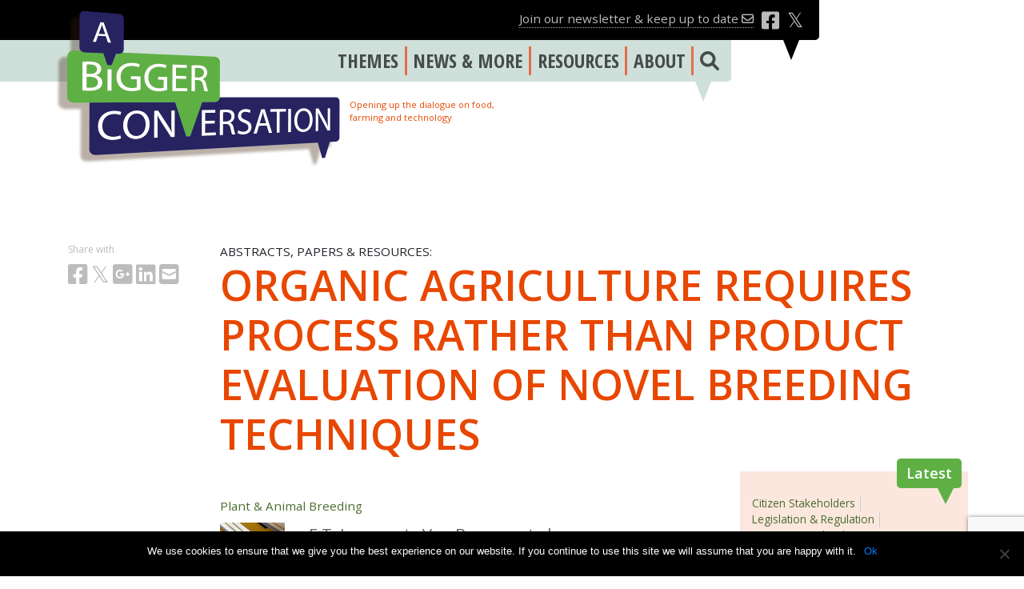

--- FILE ---
content_type: text/html; charset=UTF-8
request_url: https://abiggerconversation.org/resources/organic-agriculture-requires-process-rather-than-product-evaluation-of-novel-breeding-techniques/
body_size: 48148
content:
<!DOCTYPE html>
<html lang="en-US" prefix="og: http://ogp.me/ns# fb: http://ogp.me/ns/fb#">
<head>
    <meta charset="UTF-8">
    <meta name="viewport" content="width=device-width, initial-scale=1">
    <meta http-equiv="X-UA-Compatible" content="IE=edge">
    <link rel="profile" href="https://gmpg.org/xfn/11">
    <link rel="pingback" href="https://abiggerconversation.org/xmlrpc.php">
<title>Organic agriculture requires process rather than product evaluation of novel breeding techniques &#8211; A Bigger Conversation</title>
<meta name='robots' content='max-image-preview:large' />
<link rel='dns-prefetch' href='//use.fontawesome.com' />
<link rel='dns-prefetch' href='//fonts.googleapis.com' />
<link rel="alternate" type="application/rss+xml" title="A Bigger Conversation &raquo; Feed" href="https://abiggerconversation.org/feed/" />
<link rel="alternate" type="application/rss+xml" title="A Bigger Conversation &raquo; Comments Feed" href="https://abiggerconversation.org/comments/feed/" />
<script type="text/javascript">
/* <![CDATA[ */
window._wpemojiSettings = {"baseUrl":"https:\/\/s.w.org\/images\/core\/emoji\/15.0.3\/72x72\/","ext":".png","svgUrl":"https:\/\/s.w.org\/images\/core\/emoji\/15.0.3\/svg\/","svgExt":".svg","source":{"concatemoji":"https:\/\/abiggerconversation.org\/wp-includes\/js\/wp-emoji-release.min.js?ver=d823d73b86b1b16baca31df640934b3f"}};
/*! This file is auto-generated */
!function(i,n){var o,s,e;function c(e){try{var t={supportTests:e,timestamp:(new Date).valueOf()};sessionStorage.setItem(o,JSON.stringify(t))}catch(e){}}function p(e,t,n){e.clearRect(0,0,e.canvas.width,e.canvas.height),e.fillText(t,0,0);var t=new Uint32Array(e.getImageData(0,0,e.canvas.width,e.canvas.height).data),r=(e.clearRect(0,0,e.canvas.width,e.canvas.height),e.fillText(n,0,0),new Uint32Array(e.getImageData(0,0,e.canvas.width,e.canvas.height).data));return t.every(function(e,t){return e===r[t]})}function u(e,t,n){switch(t){case"flag":return n(e,"\ud83c\udff3\ufe0f\u200d\u26a7\ufe0f","\ud83c\udff3\ufe0f\u200b\u26a7\ufe0f")?!1:!n(e,"\ud83c\uddfa\ud83c\uddf3","\ud83c\uddfa\u200b\ud83c\uddf3")&&!n(e,"\ud83c\udff4\udb40\udc67\udb40\udc62\udb40\udc65\udb40\udc6e\udb40\udc67\udb40\udc7f","\ud83c\udff4\u200b\udb40\udc67\u200b\udb40\udc62\u200b\udb40\udc65\u200b\udb40\udc6e\u200b\udb40\udc67\u200b\udb40\udc7f");case"emoji":return!n(e,"\ud83d\udc26\u200d\u2b1b","\ud83d\udc26\u200b\u2b1b")}return!1}function f(e,t,n){var r="undefined"!=typeof WorkerGlobalScope&&self instanceof WorkerGlobalScope?new OffscreenCanvas(300,150):i.createElement("canvas"),a=r.getContext("2d",{willReadFrequently:!0}),o=(a.textBaseline="top",a.font="600 32px Arial",{});return e.forEach(function(e){o[e]=t(a,e,n)}),o}function t(e){var t=i.createElement("script");t.src=e,t.defer=!0,i.head.appendChild(t)}"undefined"!=typeof Promise&&(o="wpEmojiSettingsSupports",s=["flag","emoji"],n.supports={everything:!0,everythingExceptFlag:!0},e=new Promise(function(e){i.addEventListener("DOMContentLoaded",e,{once:!0})}),new Promise(function(t){var n=function(){try{var e=JSON.parse(sessionStorage.getItem(o));if("object"==typeof e&&"number"==typeof e.timestamp&&(new Date).valueOf()<e.timestamp+604800&&"object"==typeof e.supportTests)return e.supportTests}catch(e){}return null}();if(!n){if("undefined"!=typeof Worker&&"undefined"!=typeof OffscreenCanvas&&"undefined"!=typeof URL&&URL.createObjectURL&&"undefined"!=typeof Blob)try{var e="postMessage("+f.toString()+"("+[JSON.stringify(s),u.toString(),p.toString()].join(",")+"));",r=new Blob([e],{type:"text/javascript"}),a=new Worker(URL.createObjectURL(r),{name:"wpTestEmojiSupports"});return void(a.onmessage=function(e){c(n=e.data),a.terminate(),t(n)})}catch(e){}c(n=f(s,u,p))}t(n)}).then(function(e){for(var t in e)n.supports[t]=e[t],n.supports.everything=n.supports.everything&&n.supports[t],"flag"!==t&&(n.supports.everythingExceptFlag=n.supports.everythingExceptFlag&&n.supports[t]);n.supports.everythingExceptFlag=n.supports.everythingExceptFlag&&!n.supports.flag,n.DOMReady=!1,n.readyCallback=function(){n.DOMReady=!0}}).then(function(){return e}).then(function(){var e;n.supports.everything||(n.readyCallback(),(e=n.source||{}).concatemoji?t(e.concatemoji):e.wpemoji&&e.twemoji&&(t(e.twemoji),t(e.wpemoji)))}))}((window,document),window._wpemojiSettings);
/* ]]> */
</script>
<style id='wp-emoji-styles-inline-css' type='text/css'>

	img.wp-smiley, img.emoji {
		display: inline !important;
		border: none !important;
		box-shadow: none !important;
		height: 1em !important;
		width: 1em !important;
		margin: 0 0.07em !important;
		vertical-align: -0.1em !important;
		background: none !important;
		padding: 0 !important;
	}
</style>
<link rel='stylesheet' id='wp-block-library-css' href='https://abiggerconversation.org/wp-includes/css/dist/block-library/style.min.css?ver=d823d73b86b1b16baca31df640934b3f' type='text/css' media='all' />
<style id='classic-theme-styles-inline-css' type='text/css'>
/*! This file is auto-generated */
.wp-block-button__link{color:#fff;background-color:#32373c;border-radius:9999px;box-shadow:none;text-decoration:none;padding:calc(.667em + 2px) calc(1.333em + 2px);font-size:1.125em}.wp-block-file__button{background:#32373c;color:#fff;text-decoration:none}
</style>
<style id='global-styles-inline-css' type='text/css'>
body{--wp--preset--color--black: #000000;--wp--preset--color--cyan-bluish-gray: #abb8c3;--wp--preset--color--white: #ffffff;--wp--preset--color--pale-pink: #f78da7;--wp--preset--color--vivid-red: #cf2e2e;--wp--preset--color--luminous-vivid-orange: #ff6900;--wp--preset--color--luminous-vivid-amber: #fcb900;--wp--preset--color--light-green-cyan: #7bdcb5;--wp--preset--color--vivid-green-cyan: #00d084;--wp--preset--color--pale-cyan-blue: #8ed1fc;--wp--preset--color--vivid-cyan-blue: #0693e3;--wp--preset--color--vivid-purple: #9b51e0;--wp--preset--gradient--vivid-cyan-blue-to-vivid-purple: linear-gradient(135deg,rgba(6,147,227,1) 0%,rgb(155,81,224) 100%);--wp--preset--gradient--light-green-cyan-to-vivid-green-cyan: linear-gradient(135deg,rgb(122,220,180) 0%,rgb(0,208,130) 100%);--wp--preset--gradient--luminous-vivid-amber-to-luminous-vivid-orange: linear-gradient(135deg,rgba(252,185,0,1) 0%,rgba(255,105,0,1) 100%);--wp--preset--gradient--luminous-vivid-orange-to-vivid-red: linear-gradient(135deg,rgba(255,105,0,1) 0%,rgb(207,46,46) 100%);--wp--preset--gradient--very-light-gray-to-cyan-bluish-gray: linear-gradient(135deg,rgb(238,238,238) 0%,rgb(169,184,195) 100%);--wp--preset--gradient--cool-to-warm-spectrum: linear-gradient(135deg,rgb(74,234,220) 0%,rgb(151,120,209) 20%,rgb(207,42,186) 40%,rgb(238,44,130) 60%,rgb(251,105,98) 80%,rgb(254,248,76) 100%);--wp--preset--gradient--blush-light-purple: linear-gradient(135deg,rgb(255,206,236) 0%,rgb(152,150,240) 100%);--wp--preset--gradient--blush-bordeaux: linear-gradient(135deg,rgb(254,205,165) 0%,rgb(254,45,45) 50%,rgb(107,0,62) 100%);--wp--preset--gradient--luminous-dusk: linear-gradient(135deg,rgb(255,203,112) 0%,rgb(199,81,192) 50%,rgb(65,88,208) 100%);--wp--preset--gradient--pale-ocean: linear-gradient(135deg,rgb(255,245,203) 0%,rgb(182,227,212) 50%,rgb(51,167,181) 100%);--wp--preset--gradient--electric-grass: linear-gradient(135deg,rgb(202,248,128) 0%,rgb(113,206,126) 100%);--wp--preset--gradient--midnight: linear-gradient(135deg,rgb(2,3,129) 0%,rgb(40,116,252) 100%);--wp--preset--font-size--small: 13px;--wp--preset--font-size--medium: 20px;--wp--preset--font-size--large: 36px;--wp--preset--font-size--x-large: 42px;--wp--preset--spacing--20: 0.44rem;--wp--preset--spacing--30: 0.67rem;--wp--preset--spacing--40: 1rem;--wp--preset--spacing--50: 1.5rem;--wp--preset--spacing--60: 2.25rem;--wp--preset--spacing--70: 3.38rem;--wp--preset--spacing--80: 5.06rem;--wp--preset--shadow--natural: 6px 6px 9px rgba(0, 0, 0, 0.2);--wp--preset--shadow--deep: 12px 12px 50px rgba(0, 0, 0, 0.4);--wp--preset--shadow--sharp: 6px 6px 0px rgba(0, 0, 0, 0.2);--wp--preset--shadow--outlined: 6px 6px 0px -3px rgba(255, 255, 255, 1), 6px 6px rgba(0, 0, 0, 1);--wp--preset--shadow--crisp: 6px 6px 0px rgba(0, 0, 0, 1);}:where(.is-layout-flex){gap: 0.5em;}:where(.is-layout-grid){gap: 0.5em;}body .is-layout-flex{display: flex;}body .is-layout-flex{flex-wrap: wrap;align-items: center;}body .is-layout-flex > *{margin: 0;}body .is-layout-grid{display: grid;}body .is-layout-grid > *{margin: 0;}:where(.wp-block-columns.is-layout-flex){gap: 2em;}:where(.wp-block-columns.is-layout-grid){gap: 2em;}:where(.wp-block-post-template.is-layout-flex){gap: 1.25em;}:where(.wp-block-post-template.is-layout-grid){gap: 1.25em;}.has-black-color{color: var(--wp--preset--color--black) !important;}.has-cyan-bluish-gray-color{color: var(--wp--preset--color--cyan-bluish-gray) !important;}.has-white-color{color: var(--wp--preset--color--white) !important;}.has-pale-pink-color{color: var(--wp--preset--color--pale-pink) !important;}.has-vivid-red-color{color: var(--wp--preset--color--vivid-red) !important;}.has-luminous-vivid-orange-color{color: var(--wp--preset--color--luminous-vivid-orange) !important;}.has-luminous-vivid-amber-color{color: var(--wp--preset--color--luminous-vivid-amber) !important;}.has-light-green-cyan-color{color: var(--wp--preset--color--light-green-cyan) !important;}.has-vivid-green-cyan-color{color: var(--wp--preset--color--vivid-green-cyan) !important;}.has-pale-cyan-blue-color{color: var(--wp--preset--color--pale-cyan-blue) !important;}.has-vivid-cyan-blue-color{color: var(--wp--preset--color--vivid-cyan-blue) !important;}.has-vivid-purple-color{color: var(--wp--preset--color--vivid-purple) !important;}.has-black-background-color{background-color: var(--wp--preset--color--black) !important;}.has-cyan-bluish-gray-background-color{background-color: var(--wp--preset--color--cyan-bluish-gray) !important;}.has-white-background-color{background-color: var(--wp--preset--color--white) !important;}.has-pale-pink-background-color{background-color: var(--wp--preset--color--pale-pink) !important;}.has-vivid-red-background-color{background-color: var(--wp--preset--color--vivid-red) !important;}.has-luminous-vivid-orange-background-color{background-color: var(--wp--preset--color--luminous-vivid-orange) !important;}.has-luminous-vivid-amber-background-color{background-color: var(--wp--preset--color--luminous-vivid-amber) !important;}.has-light-green-cyan-background-color{background-color: var(--wp--preset--color--light-green-cyan) !important;}.has-vivid-green-cyan-background-color{background-color: var(--wp--preset--color--vivid-green-cyan) !important;}.has-pale-cyan-blue-background-color{background-color: var(--wp--preset--color--pale-cyan-blue) !important;}.has-vivid-cyan-blue-background-color{background-color: var(--wp--preset--color--vivid-cyan-blue) !important;}.has-vivid-purple-background-color{background-color: var(--wp--preset--color--vivid-purple) !important;}.has-black-border-color{border-color: var(--wp--preset--color--black) !important;}.has-cyan-bluish-gray-border-color{border-color: var(--wp--preset--color--cyan-bluish-gray) !important;}.has-white-border-color{border-color: var(--wp--preset--color--white) !important;}.has-pale-pink-border-color{border-color: var(--wp--preset--color--pale-pink) !important;}.has-vivid-red-border-color{border-color: var(--wp--preset--color--vivid-red) !important;}.has-luminous-vivid-orange-border-color{border-color: var(--wp--preset--color--luminous-vivid-orange) !important;}.has-luminous-vivid-amber-border-color{border-color: var(--wp--preset--color--luminous-vivid-amber) !important;}.has-light-green-cyan-border-color{border-color: var(--wp--preset--color--light-green-cyan) !important;}.has-vivid-green-cyan-border-color{border-color: var(--wp--preset--color--vivid-green-cyan) !important;}.has-pale-cyan-blue-border-color{border-color: var(--wp--preset--color--pale-cyan-blue) !important;}.has-vivid-cyan-blue-border-color{border-color: var(--wp--preset--color--vivid-cyan-blue) !important;}.has-vivid-purple-border-color{border-color: var(--wp--preset--color--vivid-purple) !important;}.has-vivid-cyan-blue-to-vivid-purple-gradient-background{background: var(--wp--preset--gradient--vivid-cyan-blue-to-vivid-purple) !important;}.has-light-green-cyan-to-vivid-green-cyan-gradient-background{background: var(--wp--preset--gradient--light-green-cyan-to-vivid-green-cyan) !important;}.has-luminous-vivid-amber-to-luminous-vivid-orange-gradient-background{background: var(--wp--preset--gradient--luminous-vivid-amber-to-luminous-vivid-orange) !important;}.has-luminous-vivid-orange-to-vivid-red-gradient-background{background: var(--wp--preset--gradient--luminous-vivid-orange-to-vivid-red) !important;}.has-very-light-gray-to-cyan-bluish-gray-gradient-background{background: var(--wp--preset--gradient--very-light-gray-to-cyan-bluish-gray) !important;}.has-cool-to-warm-spectrum-gradient-background{background: var(--wp--preset--gradient--cool-to-warm-spectrum) !important;}.has-blush-light-purple-gradient-background{background: var(--wp--preset--gradient--blush-light-purple) !important;}.has-blush-bordeaux-gradient-background{background: var(--wp--preset--gradient--blush-bordeaux) !important;}.has-luminous-dusk-gradient-background{background: var(--wp--preset--gradient--luminous-dusk) !important;}.has-pale-ocean-gradient-background{background: var(--wp--preset--gradient--pale-ocean) !important;}.has-electric-grass-gradient-background{background: var(--wp--preset--gradient--electric-grass) !important;}.has-midnight-gradient-background{background: var(--wp--preset--gradient--midnight) !important;}.has-small-font-size{font-size: var(--wp--preset--font-size--small) !important;}.has-medium-font-size{font-size: var(--wp--preset--font-size--medium) !important;}.has-large-font-size{font-size: var(--wp--preset--font-size--large) !important;}.has-x-large-font-size{font-size: var(--wp--preset--font-size--x-large) !important;}
.wp-block-navigation a:where(:not(.wp-element-button)){color: inherit;}
:where(.wp-block-post-template.is-layout-flex){gap: 1.25em;}:where(.wp-block-post-template.is-layout-grid){gap: 1.25em;}
:where(.wp-block-columns.is-layout-flex){gap: 2em;}:where(.wp-block-columns.is-layout-grid){gap: 2em;}
.wp-block-pullquote{font-size: 1.5em;line-height: 1.6;}
</style>
<link rel='stylesheet' id='contact-form-7-css' href='https://abiggerconversation.org/wp-content/plugins/contact-form-7/includes/css/styles.css?ver=5.9.5' type='text/css' media='all' />
<link rel='stylesheet' id='cookie-notice-front-css' href='https://abiggerconversation.org/wp-content/plugins/cookie-notice/css/front.min.css?ver=2.4.16' type='text/css' media='all' />
<link rel='stylesheet' id='wp-bootstrap-starter-bootstrap-css-css' href='https://abiggerconversation.org/wp-content/themes/np-abc/inc/assets/css/bootstrap.min.css?ver=d823d73b86b1b16baca31df640934b3f' type='text/css' media='all' />
<link rel='stylesheet' id='wp-bootstrap-pro-fontawesome-cdn-css' href='https://use.fontawesome.com/releases/v6.0.0/css/all.css?ver=d823d73b86b1b16baca31df640934b3f' type='text/css' media='all' />
<link rel='stylesheet' id='wp-bootstrap-starter-style-css' href='https://abiggerconversation.org/wp-content/themes/np-abc/style.css?ver=d823d73b86b1b16baca31df640934b3f' type='text/css' media='all' />
<link rel='stylesheet' id='wp-bootstrap-starter-opensans-font-css' href='https://fonts.googleapis.com/css?family=Open+Sans%3A300%2C300i%2C400%2C400i%2C600%2C600i%2C700%2C800%7COpen+Sans+Condensed%3A700&#038;ver=6.5.7' type='text/css' media='all' />
<script type="text/javascript" id="cookie-notice-front-js-before">
/* <![CDATA[ */
var cnArgs = {"ajaxUrl":"https:\/\/abiggerconversation.org\/wp-admin\/admin-ajax.php","nonce":"e220362998","hideEffect":"fade","position":"bottom","onScroll":false,"onScrollOffset":100,"onClick":false,"cookieName":"cookie_notice_accepted","cookieTime":2592000,"cookieTimeRejected":2592000,"globalCookie":false,"redirection":false,"cache":false,"revokeCookies":false,"revokeCookiesOpt":"automatic"};
/* ]]> */
</script>
<script type="text/javascript" src="https://abiggerconversation.org/wp-content/plugins/cookie-notice/js/front.min.js?ver=2.4.16" id="cookie-notice-front-js"></script>
<script type="text/javascript" src="https://abiggerconversation.org/wp-includes/js/jquery/jquery.min.js?ver=3.7.1" id="jquery-core-js"></script>
<script type="text/javascript" src="https://abiggerconversation.org/wp-includes/js/jquery/jquery-migrate.min.js?ver=3.4.1" id="jquery-migrate-js"></script>
<!--[if lt IE 9]>
<script type="text/javascript" src="https://abiggerconversation.org/wp-content/themes/np-abc/inc/assets/js/html5.js?ver=3.7.0" id="html5hiv-js"></script>
<![endif]-->
<link rel="https://api.w.org/" href="https://abiggerconversation.org/wp-json/" /><link rel="EditURI" type="application/rsd+xml" title="RSD" href="https://abiggerconversation.org/xmlrpc.php?rsd" />
<link rel="canonical" href="https://abiggerconversation.org/resources/organic-agriculture-requires-process-rather-than-product-evaluation-of-novel-breeding-techniques/" />
<link rel="alternate" type="application/json+oembed" href="https://abiggerconversation.org/wp-json/oembed/1.0/embed?url=https%3A%2F%2Fabiggerconversation.org%2Fresources%2Forganic-agriculture-requires-process-rather-than-product-evaluation-of-novel-breeding-techniques%2F" />
<link rel="alternate" type="text/xml+oembed" href="https://abiggerconversation.org/wp-json/oembed/1.0/embed?url=https%3A%2F%2Fabiggerconversation.org%2Fresources%2Forganic-agriculture-requires-process-rather-than-product-evaluation-of-novel-breeding-techniques%2F&#038;format=xml" />
    <style type="text/css">
        #page-sub-header { background: #fff; }
    </style>
    <link rel="icon" href="https://abiggerconversation.org/wp-content/uploads/2024/06/abc-site-icon-150x150.png" sizes="32x32" />
<link rel="icon" href="https://abiggerconversation.org/wp-content/uploads/2024/06/abc-site-icon.png" sizes="192x192" />
<link rel="apple-touch-icon" href="https://abiggerconversation.org/wp-content/uploads/2024/06/abc-site-icon.png" />
<meta name="msapplication-TileImage" content="https://abiggerconversation.org/wp-content/uploads/2024/06/abc-site-icon.png" />

<!-- START - Open Graph and Twitter Card Tags 3.3.3 -->
 <!-- Facebook Open Graph -->
  <meta property="og:locale" content="en_US"/>
  <meta property="og:site_name" content="A Bigger Conversation"/>
  <meta property="og:title" content="Organic agriculture requires process rather than product evaluation of novel breeding techniques"/>
  <meta property="og:url" content="https://abiggerconversation.org/resources/organic-agriculture-requires-process-rather-than-product-evaluation-of-novel-breeding-techniques/"/>
  <meta property="og:type" content="article"/>
  <meta property="og:description" content="Opening up the dialogue on food, farming and technology"/>
 <!-- Google+ / Schema.org -->
  <meta itemprop="name" content="Organic agriculture requires process rather than product evaluation of novel breeding techniques"/>
  <meta itemprop="headline" content="Organic agriculture requires process rather than product evaluation of novel breeding techniques"/>
  <meta itemprop="description" content="Opening up the dialogue on food, farming and technology"/>
  <meta itemprop="author" content="Pat Thomas"/>
  <!--<meta itemprop="publisher" content="A Bigger Conversation"/>--> <!-- To solve: The attribute publisher.itemtype has an invalid value -->
 <!-- Twitter Cards -->
  <meta name="twitter:title" content="Organic agriculture requires process rather than product evaluation of novel breeding techniques"/>
  <meta name="twitter:url" content="https://abiggerconversation.org/resources/organic-agriculture-requires-process-rather-than-product-evaluation-of-novel-breeding-techniques/"/>
  <meta name="twitter:description" content="Opening up the dialogue on food, farming and technology"/>
  <meta name="twitter:card" content="summary_large_image"/>
 <!-- SEO -->
 <!-- Misc. tags -->
 <!-- is_singular -->
<!-- END - Open Graph and Twitter Card Tags 3.3.3 -->
	
</head>

<body data-rsssl=1 class="np_resources-template-default single single-np_resources postid-685 cookies-not-set group-blog no-featured-image">
<div id="page" class="site">
	<a class="skip-link screen-reader-text" href="#content">Skip to content</a>
    	<header id="masthead" class="site-header navbar-static-top navbar-light" role="banner">
        <div class="container">
			<div id="subscribe-bar" class="speech-bubble">
				<div><span class="signup-link"><label id="subscribe-link" class="np-modal-call" for="np-modal" data-msource="/" data-mcampaign="" data-mproduct=""> Join our newsletter & keep up to date <i class="far fa-envelope"></i></label></span> <span class="social-icons"><a href="https://www.facebook.com/ABiggerConvo/" target="_blank"><i class="fab fa-facebook-square fa-2x"></i></a> <a href="https://twitter.com/ABiggerConvo" target="_blank"><i class="fab fa-twitter-square fa-2x"></i></a></span></div>
			</div>
			<div id="masthead-strap">
					Opening up the dialogue on food, farming and technology			</div>
            <nav class="navbar navbar-expand-md p-0" id="nav-screen">
                
                

                <div id="main-nav" class="collapse navbar-collapse justify-content-end speech-bubble"><ul id="menu-main-navigation" class="navbar-nav"><li id="menu-item-14" class="nav-item menu-item menu-item-type-custom menu-item-object-custom menu-item-14"><a title="THEMES" href="#" class="nav-link">THEMES</a></li>
<li id="menu-item-46" class="nav-item menu-item menu-item-type-taxonomy menu-item-object-category menu-item-46"><a title="NEWS &amp; MORE" href="https://abiggerconversation.org/category/news/" class="nav-link">NEWS &#038; MORE</a></li>
<li id="menu-item-16" class="nav-item menu-item menu-item-type-custom menu-item-object-custom menu-item-16"><a title="RESOURCES" href="https://abiggerconversation.org/resources/" class="nav-link">RESOURCES</a></li>
<li id="menu-item-17" class="nav-item menu-item menu-item-type-custom menu-item-object-custom menu-item-17"><a title="ABOUT" href="#" class="nav-link">ABOUT</a></li>
<li class="nav-item nav-search"><a title="SEARCH" href="#" class="nav-link"><i class="fas fa-search "></i></a></li></ul></div>				<div id="main-nav-sub">
					<div class="theme-icon-cont">
						<div>
							<a href="https://abiggerconversation.org/category/science-technology/"><img src="https://abiggerconversation.org/wp-content/themes/np-abc/images/icon-sm-sci-tech.png"><br>
							Science &<br>Technology</a>
						</div>
						<div>
							<a href="https://abiggerconversation.org/category/legislation-regulation/"><img src="https://abiggerconversation.org/wp-content/themes/np-abc/images/icon-sm-legislation.png"><br>
							Legislation<br>& Regulation</a>
						</div>
						<div>
							<a href="https://abiggerconversation.org/category/plant-animal-breeding/"><img src="https://abiggerconversation.org/wp-content/themes/np-abc/images/icon-sm-plant.png"><br>
							Plant & Animal<br>Breeding</a>
						</div>
						<div>
							<a href="https://abiggerconversation.org/category/conservation/"><img src="https://abiggerconversation.org/wp-content/themes/np-abc/images/icon-sm-conservation.png"><br>
							Conservation<br>&nbsp;</a>
						</div>
						<div>
							<a href="https://abiggerconversation.org/category/citizen-stakeholders/"><img src="https://abiggerconversation.org/wp-content/themes/np-abc/images/icon-sm-citizen.png"><br>
							Citizen<br>Stakeholders</a>
						</div>
						<div>
							<a href="https://abiggerconversation.org/category/sustainability/"><img src="https://abiggerconversation.org/wp-content/themes/np-abc/images/icon-sm-sustainability.png"><br>
							Sustainability<br>&nbsp;</a>
						</div>
					</div>
					<div class="news-cont">
						<div class="about-menu">
							<ul id="menu-about-menu" class="menu">
								<li  class="menu-item menu-item-type-post_type menu-item-object-page "><a href="https://abiggerconversation.org/category/news/">News</a></li>
								<li  class="menu-item menu-item-type-post_type menu-item-object-page "><a href="https://abiggerconversation.org/category/reports/">Reports</a></li>
								<li  class="menu-item menu-item-type-post_type menu-item-object-page "><a href="https://abiggerconversation.org/category/viewpoints/">Viewpoints</a></li>
								<li  class="menu-item menu-item-type-post_type menu-item-object-page "><a href="https://abiggerconversation.org/all-posts-archive/">All</a></li>
							</ul>
						</div>
					</div>
					<div class="search-cont">
						<form role="search" method="get" class="search-form" action="https://abiggerconversation.org/">
    <label>
        <input type="search" class="search-field form-control" placeholder="Search &hellip;" value="" name="s" title="Search for:">
    </label>
    <input type="submit" class="search-submit btn btn-default" value="Search">
</form>



					</div>
					<div class="about-cont">
						<div class="about-menu"><ul id="menu-about-menu" class="menu"><li id="menu-item-252" class="menu-item menu-item-type-post_type menu-item-object-page menu-item-252"><a href="https://abiggerconversation.org/our-aims/">Our Aims</a></li>
<li id="menu-item-251" class="menu-item menu-item-type-post_type menu-item-object-page menu-item-251"><a href="https://abiggerconversation.org/our-partners/">Our Network</a></li>
</ul></div>					</div>
				</div>
				
            </nav>
			<div class="navbar navbar-expand-md navbar-dark" id="nav-mobile">
                
                <button class="navbar-toggler" type="button" data-toggle="collapse" data-target="#mobile-menu" aria-controls="" aria-expanded="false" aria-label="Toggle navigation">
                    <span class="navbar-toggler-icon"></span>
                </button>

                <div id="mobile-menu" class="collapse"><ul id="menu-mobile-menu" class=""><li id="menu-item-268" class="menu-item menu-item-type-custom menu-item-object-custom menu-item-home menu-item-268"><a href="https://abiggerconversation.org">Home</a></li>
<li id="menu-item-262" class="not-clickable menu-item menu-item-type-custom menu-item-object-custom menu-item-has-children menu-item-262"><a href="#">Themes</a>
<ul class="sub-menu">
	<li id="menu-item-263" class="menu-item menu-item-type-taxonomy menu-item-object-category menu-item-263"><a href="https://abiggerconversation.org/category/science-technology/">Science &amp; Technology</a></li>
	<li id="menu-item-265" class="menu-item menu-item-type-taxonomy menu-item-object-category menu-item-265"><a href="https://abiggerconversation.org/category/legislation-regulation/">Legislation &amp; Regulation</a></li>
	<li id="menu-item-267" class="menu-item menu-item-type-taxonomy menu-item-object-category current-np_resources-ancestor current-menu-parent current-np_resources-parent menu-item-267"><a href="https://abiggerconversation.org/category/plant-animal-breeding/">Plant &amp; Animal Breeding</a></li>
	<li id="menu-item-1041" class="menu-item menu-item-type-taxonomy menu-item-object-category menu-item-1041"><a href="https://abiggerconversation.org/category/conservation/">Conservation</a></li>
	<li id="menu-item-266" class="menu-item menu-item-type-taxonomy menu-item-object-category menu-item-266"><a href="https://abiggerconversation.org/category/citizen-stakeholders/">Citizen Stakeholders</a></li>
	<li id="menu-item-264" class="menu-item menu-item-type-taxonomy menu-item-object-category menu-item-264"><a href="https://abiggerconversation.org/category/sustainability/">Sustainability</a></li>
</ul>
</li>
<li id="menu-item-1895" class="menu-item menu-item-type-post_type menu-item-object-page menu-item-has-children menu-item-1895"><a href="https://abiggerconversation.org/all-posts-archive/">News and Articles</a>
<ul class="sub-menu">
	<li id="menu-item-269" class="menu-item menu-item-type-taxonomy menu-item-object-category menu-item-269"><a href="https://abiggerconversation.org/category/news/">News &amp; More</a></li>
	<li id="menu-item-1893" class="menu-item menu-item-type-taxonomy menu-item-object-category menu-item-1893"><a href="https://abiggerconversation.org/category/reports/">Reports</a></li>
	<li id="menu-item-1894" class="menu-item menu-item-type-taxonomy menu-item-object-category menu-item-1894"><a href="https://abiggerconversation.org/category/viewpoints/">Viewpoints</a></li>
	<li id="menu-item-1896" class="menu-item menu-item-type-post_type menu-item-object-page menu-item-1896"><a href="https://abiggerconversation.org/all-posts-archive/">All</a></li>
</ul>
</li>
<li id="menu-item-258" class="menu-item menu-item-type-post_type menu-item-object-page menu-item-258"><a href="https://abiggerconversation.org/resources/">Resources</a></li>
<li id="menu-item-279" class="menu-item menu-item-type-custom menu-item-object-custom menu-item-279"><a href="https://abiggerconversation.org/events/">Events</a></li>
<li id="menu-item-270" class="not-clickable menu-item menu-item-type-custom menu-item-object-custom menu-item-has-children menu-item-270"><a href="#">About</a>
<ul class="sub-menu">
	<li id="menu-item-272" class="menu-item menu-item-type-post_type menu-item-object-page menu-item-272"><a href="https://abiggerconversation.org/our-aims/">Our Aims</a></li>
	<li id="menu-item-271" class="menu-item menu-item-type-post_type menu-item-object-page menu-item-271"><a href="https://abiggerconversation.org/our-partners/">Our Network</a></li>
	<li id="menu-item-259" class="menu-item menu-item-type-post_type menu-item-object-page menu-item-259"><a href="https://abiggerconversation.org/contact-us/">Contact Us</a></li>
</ul>
</li>
<li id="menu-item-273" class="not-clickable menu-item menu-item-type-custom menu-item-object-custom menu-item-has-children menu-item-273"><a href="#">On social media</a>
<ul class="sub-menu">
	<li id="menu-item-274" class="menu-item menu-item-type-custom menu-item-object-custom menu-item-274"><a href="#">Facebook</a></li>
	<li id="menu-item-275" class="menu-item menu-item-type-custom menu-item-object-custom menu-item-275"><a href="#">Twitter</a></li>
</ul>
</li>
</ul></div>			</div>
			
			<div class="navbar-brand">
                                            <a href="https://abiggerconversation.org/">
                            <img src="https://abiggerconversation.org/wp-content/uploads/2019/01/abiggerconversation-logo-355.png" alt="A Bigger Conversation">
                        </a>
                    
            </div>
        </div>
	</header><!-- #masthead -->
    	
	
		
	
	<div id="content" class="site-content">
		<div class="container">
			<div class="row">
                		<div class="col-lg-2">
			<div class='share-this-page'>Share with<br><a  class='npShare sFacebook' href='#' onClick="window.open('https://www.facebook.com/sharer/sharer.php?u=http%3A%2F%2Fabiggerconversation.org%2Fresources%2Forganic-agriculture-requires-process-rather-than-product-evaluation-of-novel-breeding-techniques%2F','Facebook','resizable,height=480,width=480'); return false;"><i class='fab fa-facebook-square'></i></a><a  class='npShare sTwitter' href='#' onClick="window.open('https://twitter.com/intent/tweet?hashtags=abiggerconversation&url=http%3A%2F%2Fabiggerconversation.org%2Fresources%2Forganic-agriculture-requires-process-rather-than-product-evaluation-of-novel-breeding-techniques%2F','Twitter','resizable,height=480,width=480'); return false;"><i class='fab fa-twitter-square'></i></a><a target='_blank' class='npShare sGoogle' href='#' onClick="window.open('https://plus.google.com/share?url=http%3A%2F%2Fabiggerconversation.org%2Fresources%2Forganic-agriculture-requires-process-rather-than-product-evaluation-of-novel-breeding-techniques%2F','Google+','resizable,height=480,width=480'); return false;"><i class='fab fa-google-plus-square'></i></a><a target='_blank' class='npShare sLinkedIn' href='#' onClick="window.open('http://www.linkedin.com/shareArticle?mini=true&url=http%3A%2F%2Fabiggerconversation.org%2Fresources%2Forganic-agriculture-requires-process-rather-than-product-evaluation-of-novel-breeding-techniques%2F','LinkedIn','resizable,height=480,width=480'); return false;"><i class='fab fa-linkedin'></i></a><a target='_blank' class='npShare sEmail' href='mailto:%20?Subject=Check%20this%20out%20on%20https://abiggerconversation.org&Body=Hi%2C%0A%0ATake%20a%20look%20at%20this%20page%20on%20the%20A Bigger Conversation%20web%20site.%0Ahttp%3A%2F%2Fabiggerconversation.org%2Fresources%2Forganic-agriculture-requires-process-rather-than-product-evaluation-of-novel-breeding-techniques%2F%0A%0A'><i class='fas fa-envelope-square'></i></a></div>		</div>
		<div id="single-article-header" class="col-sm-12 col-lg-10">
			ABSTRACTS, PAPERS & RESOURCES: 
			<h1 class="entry-title">Organic agriculture requires process rather than product evaluation of novel breeding techniques</h1>			
		</div>
		<div id="primary-meta" class="col-sm-12 col-lg-2">
					</div>
		<div class="post-thumbnail col-sm-12 col-lg-10">
						</div>
		
	</div><!-- end of row -->
</div><!-- end of container -->


		
<div class="container">
	<div class="row">

		<div id="primary" class="content-area col-sm-12 offset-lg-2 col-lg-7">
			<main id="main" class="site-main" role="main">

			<article id="post-685" class="post-685 np_resources type-np_resources status-publish hentry category-plant-animal-breeding">

				
				<div class="entry-content">
					
<article id="post-685" class="post-685 np_resources type-np_resources status-publish hentry category-plant-animal-breeding">
<div class="row">
	<div class="col-sm-12 entry-category">
		<div class="posts-categories"><span><a href="https://abiggerconversation.org/category/plant-animal-breeding/">Plant &amp; Animal Breeding</a></span></div>	</div>
	<div class="col-sm-2 post-thumbnail">
		<img width="150" height="150" src="https://abiggerconversation.org/wp-content/uploads/2019/02/Academic-paper-150x150.jpg" class="attachment-thumbnail size-thumbnail" alt="" decoding="async" srcset="https://abiggerconversation.org/wp-content/uploads/2019/02/Academic-paper-150x150.jpg 150w, https://abiggerconversation.org/wp-content/uploads/2019/02/Academic-paper.jpg 350w" sizes="(max-width: 150px) 100vw, 150px" />	</div>
	<div class="col-sm-10">
		<header class="entry-header">
			
			<div class="entry-authors">
				E.T. Lammerts Van Bueren. et al			</div><!-- .entry-authors -->
						<div class="entry-pub-date">
				Publication date: 09/02/2007			</div><!-- .entry-pub-date -->
					</header><!-- .entry-header -->
				<div class="controls">
						<a href="https://www.sciencedirect.com/science/article/pii/S1573521407800121/pdf?md5=1b30771f38b5cd176cc9b65b72b34aaa&#038;pid=1-s2.0-S1573521407800121-main.pdf" class="btn btn-primary resource-link" role="button" taget="_blank">VIEW ON EXTERNAL SITE <i class="far fa-window-restore"></i></a>
					</div>
		<div class="entry-content " id="resource-685">
						<h4>Summary</h4>
			<p>In organic agriculture the use of genetically modified organisms (GMOs) is banned.</p>
<p>Recently, two novel breeding techniques have been developed, i.e., cisgenesis and reverse breeding, both of which are based on gene technology but should raise less moral concerns from the public. Whether the products of these breeding processes are classified as GMOs depends on the interpretation of the relevant EU regulations.</p>
<p>In cisgenic plants, the genes introduced through genetic modification are from a crossable donor plant so that the source of the genes is considered to be of the same nature. In reverse breeding, the recombinant genes, essential to the breeding process, are no longer present in the product resulting from the entire breeding process, and thus the product as such is not transgenic. Should varieties obtained through cisgenesis or reverse breeding be allowed in organic agriculture?</p>
<p>The answer to this question depends on whether the product or the process of breeding is taken into account. Assessment based on the product implies a choice of an ethical approach that only considers the extrinsic consequences of human action by making a risk-benefit analysis. It neglects so-called intrinsic, ethical arguments related to the applied technology (the process] itself. The organic movement uses the intrinsic argument of &#8216;unnaturalness&#8217; against genetic engineering. We therefore conclude that products of cisgenesis and reverse breeding should be subject to the current GMO-regulations in organic agriculture and should thus be banned from organic agriculture.</p>
			
			<div class="entry-type">
								
				Resource type:  Adobe Acrobat (.pdf)			</div><!-- .entry-type -->
		</div><!-- .entry-content -->
		
	</div>

</div><!-- .row -->
</article><!-- #post-## -->

				</div><!-- .entry-content -->


			</article><!-- #post-## -->
			



			</main><!-- #main -->
		</div>	

<aside id="secondary" class="widget-area col-sm-12 col-md-6 col-lg-3" role="complementary">

	<div class="side-block side-latest">
		<h3 class="speech-bubble">Latest</h3>
		
				  			<div class="side-category">
				<div class="posts-categories"><span><a href="https://abiggerconversation.org/category/citizen-stakeholders/">Citizen Stakeholders</a></span><span><a href="https://abiggerconversation.org/category/legislation-regulation/">Legislation &amp; Regulation</a></span><span><a href="https://abiggerconversation.org/category/science-technology/">Science &amp; Technology</a></span></div>			</div>
			<header class="side-header">
				<h4 class="entry-title"><a href="https://abiggerconversation.org/new-project-to-explore-synbio-governance-framework/" rel="bookmark">New Project to Explore Synbio Governance Framework</a></h4>			</header>
		  			<div class="side-category">
				<div class="posts-categories"><span><a href="https://abiggerconversation.org/category/citizen-stakeholders/">Citizen Stakeholders</a></span><span><a href="https://abiggerconversation.org/category/science-technology/">Science &amp; Technology</a></span></div>			</div>
			<header class="side-header">
				<h4 class="entry-title"><a href="https://abiggerconversation.org/ai-designed-food-a-recipe-for-distrust/" rel="bookmark">AI Designed Food: A Recipe for Distrust?</a></h4>			</header>
		  			<div class="side-category">
				<div class="posts-categories"><span><a href="https://abiggerconversation.org/category/citizen-stakeholders/">Citizen Stakeholders</a></span><span><a href="https://abiggerconversation.org/category/legislation-regulation/">Legislation &amp; Regulation</a></span></div>			</div>
			<header class="side-header">
				<h4 class="entry-title"><a href="https://abiggerconversation.org/trust-an-essential-ingredient-in-food-and-agriculture-regulation/" rel="bookmark">Trust – An Essential Ingredient in Food and Agriculture Regulation</a></h4>			</header>
		  		  
			</div>

		<div class="side-block side-event">
				<h3 class="speech-bubble">Event</h3>
	
				
			<div><a href="https://abiggerconversation.org/events/">SEE ALL EVENTS <i class="fas fa-arrow-circle-right"></i></a></div>
				
		</div>

	<div class="side-block side-tweet">
		<h3 class="speech-bubble"><i class='fa fa-twitter'></i>
		</h3>

		
<a class="twitter-timeline" href="https://twitter.com/ABiggerConvo?ref_src=twsrc%5Etfw" data-tweet-limit="3" data-height="800">Posts by ABiggerConvo</a> <script async src="https://platform.twitter.com/widgets.js" charset="utf-8"></script>

	</div>
	

	</aside><!-- #secondary -->
			</div><!-- .row -->
		</div><!-- .container -->
	</div><!-- #content -->
    	<footer id="colophon" class="site-footer navbar-light" role="contentinfo">
		<div class="container pt-3 pb-3">
			<div class="row">
				<div class="col-sm-12 col-lg-9 network-partners">
						
				</div>
				<div class="site-info col-lg-3">
				<img src="https://abiggerconversation.org/wp-content/uploads/2019/01/abiggerconversation-logo-355.png" alt="A Bigger Conversation" class="logo-footer">
					<div class="foot-menu">
					<a href="https://www.facebook.com/ABiggerConvo/" target="_blank"><i class="fab fa-facebook-square fa-2x"></i></a> <a href="https://twitter.com/ABiggerConvo" target="_blank"><i class="fab fa-twitter-square fa-2x"></i></a><br><br>
					<div class="menu-footer-menu-container"><ul id="menu-footer-menu" class="menu"><li id="menu-item-133" class="menu-item menu-item-type-post_type menu-item-object-page menu-item-133"><a href="https://abiggerconversation.org/contact-us/">Contact Us</a></li>
<li id="menu-item-136" class="menu-item menu-item-type-post_type menu-item-object-page menu-item-136"><a href="https://abiggerconversation.org/our-aims/">About Us</a></li>
<li id="menu-item-134" class="menu-item menu-item-type-post_type menu-item-object-page menu-item-134"><a href="https://abiggerconversation.org/terms/">Terms &#038; Conditions</a></li>
<li id="menu-item-135" class="menu-item menu-item-type-post_type menu-item-object-page menu-item-privacy-policy menu-item-135"><a rel="privacy-policy" href="https://abiggerconversation.org/privacy-policy/">Privacy and Cookies</a></li>
</ul></div>						&copy; 2026 Beyond GM Ltd
					</div>
				</div><!-- close .site-info -->
			</div>
		</div>
	</footer><!-- #colophon -->
</div><!-- #page -->

<!--MODALS-->
<div class="np-modal" id="np-modal-wrap">
  <input class="np-modal-open" id="np-modal" type="checkbox" hidden="">
  <div class="np-modal-wrap" aria-hidden="true" role="dialog">
	<label class="np-modal-overlay" for="np-modal"></label>
	<div class="np-modal-dialog">
	  <div class="np-modal-header">
		<label for="mce-EMAIL"><h3>Subscribe today & keep up to date!</h3></label>
		<label class="btn-close" for="np-modal" aria-hidden="true">×</label>
	  </div>
	  <div class="np-modal-body">
		<div class="bod">  
		   <!-- Begin Mailchimp Signup Form -->
			<link href="//cdn-images.mailchimp.com/embedcode/slim-10_7.css" rel="stylesheet" type="text/css">
			
			<style type="text/css">
				#mc-embedded-subscribe-form input[type=checkbox]{display: inline; width: auto;margin-right: 10px;}
				#mergeRow-gdpr {margin-top: 20px;}
				#mergeRow-gdpr fieldset label {font-weight: normal;}
				#mc-embedded-subscribe-form .mc_fieldset{border:none;min-height: 0px;padding-bottom:0px;}
			</style>
			<div id="mc_embed_signup">
			<form action="https://beyond-gm.us8.list-manage.com/subscribe/post?u=5ddb20b9d370d206bf6fb3139&amp;id=0f8f206323" method="post" id="mc-embedded-subscribe-form" name="mc-embedded-subscribe-form" class="validate" target="_blank" novalidate>
				<div id="mc_embed_signup_scroll">
				<input type="email" value="" name="EMAIL" class="email" id="mce-EMAIL" style="height: 40px; border-radius: 4px; border: 2px solid #1e7e34; padding: 6px;" placeholder="your email address" required>
			<div id="mergeRow-gdpr" class="mergeRow gdpr-mergeRow content__gdprBlock mc-field-group">
				<div class="content__gdpr" style="font-size: 80%">
					<label><b>Your permission to us:</b></label><br>
					Please check the box if you are happy to hear from us by email<br>
					<fieldset class="mc_fieldset gdprRequired mc-field-group" name="interestgroup_field">
					<label class="checkbox subfield" for="gdpr_15621"><input type="checkbox" id="gdpr_15621" name="gdpr[15621]" value="Y" class="av-checkbox gdpr"><span><b>Yes, contact me by Email</b></span> </label>
					</fieldset>
					You can unsubscribe using the link in any of our emails. Read more about <a href="https://abiggerconversation.org/privacy-policy/">our privacy policy</a>.
				</div>
				<div class="content__gdprLegal" style="font-size: 70%">
					<br>We use Mailchimp as our newsletter platform. By clicking below, you acknowledge that your information will be transferred to Mailchimp for processing. Learn more <a href="https://mailchimp.com/legal/" target="_blank">here.</a>
				</div>
			</div>
				<!-- real people should not fill this in and expect good things - do not remove this or risk form bot signups-->
				<div style="position: absolute; left: -5000px;" aria-hidden="true"><input type="text" name="b_5ddb20b9d370d206bf6fb3139_0f8f206323" tabindex="-1" value=""></div>
				<div class="clear"><input type="submit" value="Subscribe" name="subscribe" id="mc-embedded-subscribe" class="button btn btn-success" style="margin-top: 15px;"></div>
				</div>
			</form>
			</div>

			<!--End mc_embed_signup-->
		</div>
	  </div>

	</div>
  </div>
</div>
<!-- END of MODALS -->





<script type="text/javascript" src="https://abiggerconversation.org/wp-content/plugins/contact-form-7/includes/swv/js/index.js?ver=5.9.5" id="swv-js"></script>
<script type="text/javascript" id="contact-form-7-js-extra">
/* <![CDATA[ */
var wpcf7 = {"api":{"root":"https:\/\/abiggerconversation.org\/wp-json\/","namespace":"contact-form-7\/v1"}};
/* ]]> */
</script>
<script type="text/javascript" src="https://abiggerconversation.org/wp-content/plugins/contact-form-7/includes/js/index.js?ver=5.9.5" id="contact-form-7-js"></script>
<script type="text/javascript" src="https://abiggerconversation.org/wp-content/themes/np-abc/inc/assets/js/popper.min.js?ver=d823d73b86b1b16baca31df640934b3f" id="wp-bootstrap-starter-popper-js"></script>
<script type="text/javascript" src="https://abiggerconversation.org/wp-content/themes/np-abc/inc/assets/js/bootstrap.min.js?ver=d823d73b86b1b16baca31df640934b3f" id="wp-bootstrap-starter-bootstrapjs-js"></script>
<script type="text/javascript" src="https://abiggerconversation.org/wp-content/themes/np-abc/inc/assets/js/theme-script.min.js?ver=d823d73b86b1b16baca31df640934b3f" id="wp-bootstrap-starter-themejs-js"></script>
<script type="text/javascript" src="https://abiggerconversation.org/wp-content/themes/np-abc/inc/assets/js/skip-link-focus-fix.min.js?ver=20151215" id="wp-bootstrap-starter-skip-link-focus-fix-js"></script>
<script type="text/javascript" src="https://abiggerconversation.org/wp-content/themes/np-abc/inc/assets/js/np-abc.js?ver=d823d73b86b1b16baca31df640934b3f" id="np-abc-js"></script>
<script type="text/javascript" src="https://www.google.com/recaptcha/api.js?render=6LfxLPMpAAAAAL08xAchZhk-MMKLnHrqoSQB2mJi&amp;ver=3.0" id="google-recaptcha-js"></script>
<script type="text/javascript" src="https://abiggerconversation.org/wp-includes/js/dist/vendor/wp-polyfill-inert.min.js?ver=3.1.2" id="wp-polyfill-inert-js"></script>
<script type="text/javascript" src="https://abiggerconversation.org/wp-includes/js/dist/vendor/regenerator-runtime.min.js?ver=0.14.0" id="regenerator-runtime-js"></script>
<script type="text/javascript" src="https://abiggerconversation.org/wp-includes/js/dist/vendor/wp-polyfill.min.js?ver=3.15.0" id="wp-polyfill-js"></script>
<script type="text/javascript" id="wpcf7-recaptcha-js-extra">
/* <![CDATA[ */
var wpcf7_recaptcha = {"sitekey":"6LfxLPMpAAAAAL08xAchZhk-MMKLnHrqoSQB2mJi","actions":{"homepage":"homepage","contactform":"contactform"}};
/* ]]> */
</script>
<script type="text/javascript" src="https://abiggerconversation.org/wp-content/plugins/contact-form-7/modules/recaptcha/index.js?ver=5.9.5" id="wpcf7-recaptcha-js"></script>

		<!-- Cookie Notice plugin v2.4.16 by Hu-manity.co https://hu-manity.co/ -->
		<div id="cookie-notice" role="dialog" class="cookie-notice-hidden cookie-revoke-hidden cn-position-bottom" aria-label="Cookie Notice" style="background-color: rgba(0,0,0,1);"><div class="cookie-notice-container" style="color: #fff"><span id="cn-notice-text" class="cn-text-container">We use cookies to ensure that we give you the best experience on our website. If you continue to use this site we will assume that you are happy with it.</span><span id="cn-notice-buttons" class="cn-buttons-container"><a href="#" id="cn-accept-cookie" data-cookie-set="accept" class="cn-set-cookie cn-button cn-button-custom button" aria-label="Ok">Ok</a></span><span id="cn-close-notice" data-cookie-set="accept" class="cn-close-icon" title="No"></span></div>
			
		</div>
		<!-- / Cookie Notice plugin -->
<!-- Global site tag (gtag.js) - Google Analytics -->

<script async src="https://www.googletagmanager.com/gtag/js?id=UA-55226760-4"></script>

<script>

  window.dataLayer = window.dataLayer || [];

  function gtag(){dataLayer.push(arguments);}

  gtag('js', new Date());

 

  gtag('config', 'UA-55226760-4');

</script>

</body>
</html>

--- FILE ---
content_type: text/html; charset=utf-8
request_url: https://www.google.com/recaptcha/api2/anchor?ar=1&k=6LfxLPMpAAAAAL08xAchZhk-MMKLnHrqoSQB2mJi&co=aHR0cHM6Ly9hYmlnZ2VyY29udmVyc2F0aW9uLm9yZzo0NDM.&hl=en&v=PoyoqOPhxBO7pBk68S4YbpHZ&size=invisible&anchor-ms=20000&execute-ms=30000&cb=4pdkejw0yl
body_size: 48791
content:
<!DOCTYPE HTML><html dir="ltr" lang="en"><head><meta http-equiv="Content-Type" content="text/html; charset=UTF-8">
<meta http-equiv="X-UA-Compatible" content="IE=edge">
<title>reCAPTCHA</title>
<style type="text/css">
/* cyrillic-ext */
@font-face {
  font-family: 'Roboto';
  font-style: normal;
  font-weight: 400;
  font-stretch: 100%;
  src: url(//fonts.gstatic.com/s/roboto/v48/KFO7CnqEu92Fr1ME7kSn66aGLdTylUAMa3GUBHMdazTgWw.woff2) format('woff2');
  unicode-range: U+0460-052F, U+1C80-1C8A, U+20B4, U+2DE0-2DFF, U+A640-A69F, U+FE2E-FE2F;
}
/* cyrillic */
@font-face {
  font-family: 'Roboto';
  font-style: normal;
  font-weight: 400;
  font-stretch: 100%;
  src: url(//fonts.gstatic.com/s/roboto/v48/KFO7CnqEu92Fr1ME7kSn66aGLdTylUAMa3iUBHMdazTgWw.woff2) format('woff2');
  unicode-range: U+0301, U+0400-045F, U+0490-0491, U+04B0-04B1, U+2116;
}
/* greek-ext */
@font-face {
  font-family: 'Roboto';
  font-style: normal;
  font-weight: 400;
  font-stretch: 100%;
  src: url(//fonts.gstatic.com/s/roboto/v48/KFO7CnqEu92Fr1ME7kSn66aGLdTylUAMa3CUBHMdazTgWw.woff2) format('woff2');
  unicode-range: U+1F00-1FFF;
}
/* greek */
@font-face {
  font-family: 'Roboto';
  font-style: normal;
  font-weight: 400;
  font-stretch: 100%;
  src: url(//fonts.gstatic.com/s/roboto/v48/KFO7CnqEu92Fr1ME7kSn66aGLdTylUAMa3-UBHMdazTgWw.woff2) format('woff2');
  unicode-range: U+0370-0377, U+037A-037F, U+0384-038A, U+038C, U+038E-03A1, U+03A3-03FF;
}
/* math */
@font-face {
  font-family: 'Roboto';
  font-style: normal;
  font-weight: 400;
  font-stretch: 100%;
  src: url(//fonts.gstatic.com/s/roboto/v48/KFO7CnqEu92Fr1ME7kSn66aGLdTylUAMawCUBHMdazTgWw.woff2) format('woff2');
  unicode-range: U+0302-0303, U+0305, U+0307-0308, U+0310, U+0312, U+0315, U+031A, U+0326-0327, U+032C, U+032F-0330, U+0332-0333, U+0338, U+033A, U+0346, U+034D, U+0391-03A1, U+03A3-03A9, U+03B1-03C9, U+03D1, U+03D5-03D6, U+03F0-03F1, U+03F4-03F5, U+2016-2017, U+2034-2038, U+203C, U+2040, U+2043, U+2047, U+2050, U+2057, U+205F, U+2070-2071, U+2074-208E, U+2090-209C, U+20D0-20DC, U+20E1, U+20E5-20EF, U+2100-2112, U+2114-2115, U+2117-2121, U+2123-214F, U+2190, U+2192, U+2194-21AE, U+21B0-21E5, U+21F1-21F2, U+21F4-2211, U+2213-2214, U+2216-22FF, U+2308-230B, U+2310, U+2319, U+231C-2321, U+2336-237A, U+237C, U+2395, U+239B-23B7, U+23D0, U+23DC-23E1, U+2474-2475, U+25AF, U+25B3, U+25B7, U+25BD, U+25C1, U+25CA, U+25CC, U+25FB, U+266D-266F, U+27C0-27FF, U+2900-2AFF, U+2B0E-2B11, U+2B30-2B4C, U+2BFE, U+3030, U+FF5B, U+FF5D, U+1D400-1D7FF, U+1EE00-1EEFF;
}
/* symbols */
@font-face {
  font-family: 'Roboto';
  font-style: normal;
  font-weight: 400;
  font-stretch: 100%;
  src: url(//fonts.gstatic.com/s/roboto/v48/KFO7CnqEu92Fr1ME7kSn66aGLdTylUAMaxKUBHMdazTgWw.woff2) format('woff2');
  unicode-range: U+0001-000C, U+000E-001F, U+007F-009F, U+20DD-20E0, U+20E2-20E4, U+2150-218F, U+2190, U+2192, U+2194-2199, U+21AF, U+21E6-21F0, U+21F3, U+2218-2219, U+2299, U+22C4-22C6, U+2300-243F, U+2440-244A, U+2460-24FF, U+25A0-27BF, U+2800-28FF, U+2921-2922, U+2981, U+29BF, U+29EB, U+2B00-2BFF, U+4DC0-4DFF, U+FFF9-FFFB, U+10140-1018E, U+10190-1019C, U+101A0, U+101D0-101FD, U+102E0-102FB, U+10E60-10E7E, U+1D2C0-1D2D3, U+1D2E0-1D37F, U+1F000-1F0FF, U+1F100-1F1AD, U+1F1E6-1F1FF, U+1F30D-1F30F, U+1F315, U+1F31C, U+1F31E, U+1F320-1F32C, U+1F336, U+1F378, U+1F37D, U+1F382, U+1F393-1F39F, U+1F3A7-1F3A8, U+1F3AC-1F3AF, U+1F3C2, U+1F3C4-1F3C6, U+1F3CA-1F3CE, U+1F3D4-1F3E0, U+1F3ED, U+1F3F1-1F3F3, U+1F3F5-1F3F7, U+1F408, U+1F415, U+1F41F, U+1F426, U+1F43F, U+1F441-1F442, U+1F444, U+1F446-1F449, U+1F44C-1F44E, U+1F453, U+1F46A, U+1F47D, U+1F4A3, U+1F4B0, U+1F4B3, U+1F4B9, U+1F4BB, U+1F4BF, U+1F4C8-1F4CB, U+1F4D6, U+1F4DA, U+1F4DF, U+1F4E3-1F4E6, U+1F4EA-1F4ED, U+1F4F7, U+1F4F9-1F4FB, U+1F4FD-1F4FE, U+1F503, U+1F507-1F50B, U+1F50D, U+1F512-1F513, U+1F53E-1F54A, U+1F54F-1F5FA, U+1F610, U+1F650-1F67F, U+1F687, U+1F68D, U+1F691, U+1F694, U+1F698, U+1F6AD, U+1F6B2, U+1F6B9-1F6BA, U+1F6BC, U+1F6C6-1F6CF, U+1F6D3-1F6D7, U+1F6E0-1F6EA, U+1F6F0-1F6F3, U+1F6F7-1F6FC, U+1F700-1F7FF, U+1F800-1F80B, U+1F810-1F847, U+1F850-1F859, U+1F860-1F887, U+1F890-1F8AD, U+1F8B0-1F8BB, U+1F8C0-1F8C1, U+1F900-1F90B, U+1F93B, U+1F946, U+1F984, U+1F996, U+1F9E9, U+1FA00-1FA6F, U+1FA70-1FA7C, U+1FA80-1FA89, U+1FA8F-1FAC6, U+1FACE-1FADC, U+1FADF-1FAE9, U+1FAF0-1FAF8, U+1FB00-1FBFF;
}
/* vietnamese */
@font-face {
  font-family: 'Roboto';
  font-style: normal;
  font-weight: 400;
  font-stretch: 100%;
  src: url(//fonts.gstatic.com/s/roboto/v48/KFO7CnqEu92Fr1ME7kSn66aGLdTylUAMa3OUBHMdazTgWw.woff2) format('woff2');
  unicode-range: U+0102-0103, U+0110-0111, U+0128-0129, U+0168-0169, U+01A0-01A1, U+01AF-01B0, U+0300-0301, U+0303-0304, U+0308-0309, U+0323, U+0329, U+1EA0-1EF9, U+20AB;
}
/* latin-ext */
@font-face {
  font-family: 'Roboto';
  font-style: normal;
  font-weight: 400;
  font-stretch: 100%;
  src: url(//fonts.gstatic.com/s/roboto/v48/KFO7CnqEu92Fr1ME7kSn66aGLdTylUAMa3KUBHMdazTgWw.woff2) format('woff2');
  unicode-range: U+0100-02BA, U+02BD-02C5, U+02C7-02CC, U+02CE-02D7, U+02DD-02FF, U+0304, U+0308, U+0329, U+1D00-1DBF, U+1E00-1E9F, U+1EF2-1EFF, U+2020, U+20A0-20AB, U+20AD-20C0, U+2113, U+2C60-2C7F, U+A720-A7FF;
}
/* latin */
@font-face {
  font-family: 'Roboto';
  font-style: normal;
  font-weight: 400;
  font-stretch: 100%;
  src: url(//fonts.gstatic.com/s/roboto/v48/KFO7CnqEu92Fr1ME7kSn66aGLdTylUAMa3yUBHMdazQ.woff2) format('woff2');
  unicode-range: U+0000-00FF, U+0131, U+0152-0153, U+02BB-02BC, U+02C6, U+02DA, U+02DC, U+0304, U+0308, U+0329, U+2000-206F, U+20AC, U+2122, U+2191, U+2193, U+2212, U+2215, U+FEFF, U+FFFD;
}
/* cyrillic-ext */
@font-face {
  font-family: 'Roboto';
  font-style: normal;
  font-weight: 500;
  font-stretch: 100%;
  src: url(//fonts.gstatic.com/s/roboto/v48/KFO7CnqEu92Fr1ME7kSn66aGLdTylUAMa3GUBHMdazTgWw.woff2) format('woff2');
  unicode-range: U+0460-052F, U+1C80-1C8A, U+20B4, U+2DE0-2DFF, U+A640-A69F, U+FE2E-FE2F;
}
/* cyrillic */
@font-face {
  font-family: 'Roboto';
  font-style: normal;
  font-weight: 500;
  font-stretch: 100%;
  src: url(//fonts.gstatic.com/s/roboto/v48/KFO7CnqEu92Fr1ME7kSn66aGLdTylUAMa3iUBHMdazTgWw.woff2) format('woff2');
  unicode-range: U+0301, U+0400-045F, U+0490-0491, U+04B0-04B1, U+2116;
}
/* greek-ext */
@font-face {
  font-family: 'Roboto';
  font-style: normal;
  font-weight: 500;
  font-stretch: 100%;
  src: url(//fonts.gstatic.com/s/roboto/v48/KFO7CnqEu92Fr1ME7kSn66aGLdTylUAMa3CUBHMdazTgWw.woff2) format('woff2');
  unicode-range: U+1F00-1FFF;
}
/* greek */
@font-face {
  font-family: 'Roboto';
  font-style: normal;
  font-weight: 500;
  font-stretch: 100%;
  src: url(//fonts.gstatic.com/s/roboto/v48/KFO7CnqEu92Fr1ME7kSn66aGLdTylUAMa3-UBHMdazTgWw.woff2) format('woff2');
  unicode-range: U+0370-0377, U+037A-037F, U+0384-038A, U+038C, U+038E-03A1, U+03A3-03FF;
}
/* math */
@font-face {
  font-family: 'Roboto';
  font-style: normal;
  font-weight: 500;
  font-stretch: 100%;
  src: url(//fonts.gstatic.com/s/roboto/v48/KFO7CnqEu92Fr1ME7kSn66aGLdTylUAMawCUBHMdazTgWw.woff2) format('woff2');
  unicode-range: U+0302-0303, U+0305, U+0307-0308, U+0310, U+0312, U+0315, U+031A, U+0326-0327, U+032C, U+032F-0330, U+0332-0333, U+0338, U+033A, U+0346, U+034D, U+0391-03A1, U+03A3-03A9, U+03B1-03C9, U+03D1, U+03D5-03D6, U+03F0-03F1, U+03F4-03F5, U+2016-2017, U+2034-2038, U+203C, U+2040, U+2043, U+2047, U+2050, U+2057, U+205F, U+2070-2071, U+2074-208E, U+2090-209C, U+20D0-20DC, U+20E1, U+20E5-20EF, U+2100-2112, U+2114-2115, U+2117-2121, U+2123-214F, U+2190, U+2192, U+2194-21AE, U+21B0-21E5, U+21F1-21F2, U+21F4-2211, U+2213-2214, U+2216-22FF, U+2308-230B, U+2310, U+2319, U+231C-2321, U+2336-237A, U+237C, U+2395, U+239B-23B7, U+23D0, U+23DC-23E1, U+2474-2475, U+25AF, U+25B3, U+25B7, U+25BD, U+25C1, U+25CA, U+25CC, U+25FB, U+266D-266F, U+27C0-27FF, U+2900-2AFF, U+2B0E-2B11, U+2B30-2B4C, U+2BFE, U+3030, U+FF5B, U+FF5D, U+1D400-1D7FF, U+1EE00-1EEFF;
}
/* symbols */
@font-face {
  font-family: 'Roboto';
  font-style: normal;
  font-weight: 500;
  font-stretch: 100%;
  src: url(//fonts.gstatic.com/s/roboto/v48/KFO7CnqEu92Fr1ME7kSn66aGLdTylUAMaxKUBHMdazTgWw.woff2) format('woff2');
  unicode-range: U+0001-000C, U+000E-001F, U+007F-009F, U+20DD-20E0, U+20E2-20E4, U+2150-218F, U+2190, U+2192, U+2194-2199, U+21AF, U+21E6-21F0, U+21F3, U+2218-2219, U+2299, U+22C4-22C6, U+2300-243F, U+2440-244A, U+2460-24FF, U+25A0-27BF, U+2800-28FF, U+2921-2922, U+2981, U+29BF, U+29EB, U+2B00-2BFF, U+4DC0-4DFF, U+FFF9-FFFB, U+10140-1018E, U+10190-1019C, U+101A0, U+101D0-101FD, U+102E0-102FB, U+10E60-10E7E, U+1D2C0-1D2D3, U+1D2E0-1D37F, U+1F000-1F0FF, U+1F100-1F1AD, U+1F1E6-1F1FF, U+1F30D-1F30F, U+1F315, U+1F31C, U+1F31E, U+1F320-1F32C, U+1F336, U+1F378, U+1F37D, U+1F382, U+1F393-1F39F, U+1F3A7-1F3A8, U+1F3AC-1F3AF, U+1F3C2, U+1F3C4-1F3C6, U+1F3CA-1F3CE, U+1F3D4-1F3E0, U+1F3ED, U+1F3F1-1F3F3, U+1F3F5-1F3F7, U+1F408, U+1F415, U+1F41F, U+1F426, U+1F43F, U+1F441-1F442, U+1F444, U+1F446-1F449, U+1F44C-1F44E, U+1F453, U+1F46A, U+1F47D, U+1F4A3, U+1F4B0, U+1F4B3, U+1F4B9, U+1F4BB, U+1F4BF, U+1F4C8-1F4CB, U+1F4D6, U+1F4DA, U+1F4DF, U+1F4E3-1F4E6, U+1F4EA-1F4ED, U+1F4F7, U+1F4F9-1F4FB, U+1F4FD-1F4FE, U+1F503, U+1F507-1F50B, U+1F50D, U+1F512-1F513, U+1F53E-1F54A, U+1F54F-1F5FA, U+1F610, U+1F650-1F67F, U+1F687, U+1F68D, U+1F691, U+1F694, U+1F698, U+1F6AD, U+1F6B2, U+1F6B9-1F6BA, U+1F6BC, U+1F6C6-1F6CF, U+1F6D3-1F6D7, U+1F6E0-1F6EA, U+1F6F0-1F6F3, U+1F6F7-1F6FC, U+1F700-1F7FF, U+1F800-1F80B, U+1F810-1F847, U+1F850-1F859, U+1F860-1F887, U+1F890-1F8AD, U+1F8B0-1F8BB, U+1F8C0-1F8C1, U+1F900-1F90B, U+1F93B, U+1F946, U+1F984, U+1F996, U+1F9E9, U+1FA00-1FA6F, U+1FA70-1FA7C, U+1FA80-1FA89, U+1FA8F-1FAC6, U+1FACE-1FADC, U+1FADF-1FAE9, U+1FAF0-1FAF8, U+1FB00-1FBFF;
}
/* vietnamese */
@font-face {
  font-family: 'Roboto';
  font-style: normal;
  font-weight: 500;
  font-stretch: 100%;
  src: url(//fonts.gstatic.com/s/roboto/v48/KFO7CnqEu92Fr1ME7kSn66aGLdTylUAMa3OUBHMdazTgWw.woff2) format('woff2');
  unicode-range: U+0102-0103, U+0110-0111, U+0128-0129, U+0168-0169, U+01A0-01A1, U+01AF-01B0, U+0300-0301, U+0303-0304, U+0308-0309, U+0323, U+0329, U+1EA0-1EF9, U+20AB;
}
/* latin-ext */
@font-face {
  font-family: 'Roboto';
  font-style: normal;
  font-weight: 500;
  font-stretch: 100%;
  src: url(//fonts.gstatic.com/s/roboto/v48/KFO7CnqEu92Fr1ME7kSn66aGLdTylUAMa3KUBHMdazTgWw.woff2) format('woff2');
  unicode-range: U+0100-02BA, U+02BD-02C5, U+02C7-02CC, U+02CE-02D7, U+02DD-02FF, U+0304, U+0308, U+0329, U+1D00-1DBF, U+1E00-1E9F, U+1EF2-1EFF, U+2020, U+20A0-20AB, U+20AD-20C0, U+2113, U+2C60-2C7F, U+A720-A7FF;
}
/* latin */
@font-face {
  font-family: 'Roboto';
  font-style: normal;
  font-weight: 500;
  font-stretch: 100%;
  src: url(//fonts.gstatic.com/s/roboto/v48/KFO7CnqEu92Fr1ME7kSn66aGLdTylUAMa3yUBHMdazQ.woff2) format('woff2');
  unicode-range: U+0000-00FF, U+0131, U+0152-0153, U+02BB-02BC, U+02C6, U+02DA, U+02DC, U+0304, U+0308, U+0329, U+2000-206F, U+20AC, U+2122, U+2191, U+2193, U+2212, U+2215, U+FEFF, U+FFFD;
}
/* cyrillic-ext */
@font-face {
  font-family: 'Roboto';
  font-style: normal;
  font-weight: 900;
  font-stretch: 100%;
  src: url(//fonts.gstatic.com/s/roboto/v48/KFO7CnqEu92Fr1ME7kSn66aGLdTylUAMa3GUBHMdazTgWw.woff2) format('woff2');
  unicode-range: U+0460-052F, U+1C80-1C8A, U+20B4, U+2DE0-2DFF, U+A640-A69F, U+FE2E-FE2F;
}
/* cyrillic */
@font-face {
  font-family: 'Roboto';
  font-style: normal;
  font-weight: 900;
  font-stretch: 100%;
  src: url(//fonts.gstatic.com/s/roboto/v48/KFO7CnqEu92Fr1ME7kSn66aGLdTylUAMa3iUBHMdazTgWw.woff2) format('woff2');
  unicode-range: U+0301, U+0400-045F, U+0490-0491, U+04B0-04B1, U+2116;
}
/* greek-ext */
@font-face {
  font-family: 'Roboto';
  font-style: normal;
  font-weight: 900;
  font-stretch: 100%;
  src: url(//fonts.gstatic.com/s/roboto/v48/KFO7CnqEu92Fr1ME7kSn66aGLdTylUAMa3CUBHMdazTgWw.woff2) format('woff2');
  unicode-range: U+1F00-1FFF;
}
/* greek */
@font-face {
  font-family: 'Roboto';
  font-style: normal;
  font-weight: 900;
  font-stretch: 100%;
  src: url(//fonts.gstatic.com/s/roboto/v48/KFO7CnqEu92Fr1ME7kSn66aGLdTylUAMa3-UBHMdazTgWw.woff2) format('woff2');
  unicode-range: U+0370-0377, U+037A-037F, U+0384-038A, U+038C, U+038E-03A1, U+03A3-03FF;
}
/* math */
@font-face {
  font-family: 'Roboto';
  font-style: normal;
  font-weight: 900;
  font-stretch: 100%;
  src: url(//fonts.gstatic.com/s/roboto/v48/KFO7CnqEu92Fr1ME7kSn66aGLdTylUAMawCUBHMdazTgWw.woff2) format('woff2');
  unicode-range: U+0302-0303, U+0305, U+0307-0308, U+0310, U+0312, U+0315, U+031A, U+0326-0327, U+032C, U+032F-0330, U+0332-0333, U+0338, U+033A, U+0346, U+034D, U+0391-03A1, U+03A3-03A9, U+03B1-03C9, U+03D1, U+03D5-03D6, U+03F0-03F1, U+03F4-03F5, U+2016-2017, U+2034-2038, U+203C, U+2040, U+2043, U+2047, U+2050, U+2057, U+205F, U+2070-2071, U+2074-208E, U+2090-209C, U+20D0-20DC, U+20E1, U+20E5-20EF, U+2100-2112, U+2114-2115, U+2117-2121, U+2123-214F, U+2190, U+2192, U+2194-21AE, U+21B0-21E5, U+21F1-21F2, U+21F4-2211, U+2213-2214, U+2216-22FF, U+2308-230B, U+2310, U+2319, U+231C-2321, U+2336-237A, U+237C, U+2395, U+239B-23B7, U+23D0, U+23DC-23E1, U+2474-2475, U+25AF, U+25B3, U+25B7, U+25BD, U+25C1, U+25CA, U+25CC, U+25FB, U+266D-266F, U+27C0-27FF, U+2900-2AFF, U+2B0E-2B11, U+2B30-2B4C, U+2BFE, U+3030, U+FF5B, U+FF5D, U+1D400-1D7FF, U+1EE00-1EEFF;
}
/* symbols */
@font-face {
  font-family: 'Roboto';
  font-style: normal;
  font-weight: 900;
  font-stretch: 100%;
  src: url(//fonts.gstatic.com/s/roboto/v48/KFO7CnqEu92Fr1ME7kSn66aGLdTylUAMaxKUBHMdazTgWw.woff2) format('woff2');
  unicode-range: U+0001-000C, U+000E-001F, U+007F-009F, U+20DD-20E0, U+20E2-20E4, U+2150-218F, U+2190, U+2192, U+2194-2199, U+21AF, U+21E6-21F0, U+21F3, U+2218-2219, U+2299, U+22C4-22C6, U+2300-243F, U+2440-244A, U+2460-24FF, U+25A0-27BF, U+2800-28FF, U+2921-2922, U+2981, U+29BF, U+29EB, U+2B00-2BFF, U+4DC0-4DFF, U+FFF9-FFFB, U+10140-1018E, U+10190-1019C, U+101A0, U+101D0-101FD, U+102E0-102FB, U+10E60-10E7E, U+1D2C0-1D2D3, U+1D2E0-1D37F, U+1F000-1F0FF, U+1F100-1F1AD, U+1F1E6-1F1FF, U+1F30D-1F30F, U+1F315, U+1F31C, U+1F31E, U+1F320-1F32C, U+1F336, U+1F378, U+1F37D, U+1F382, U+1F393-1F39F, U+1F3A7-1F3A8, U+1F3AC-1F3AF, U+1F3C2, U+1F3C4-1F3C6, U+1F3CA-1F3CE, U+1F3D4-1F3E0, U+1F3ED, U+1F3F1-1F3F3, U+1F3F5-1F3F7, U+1F408, U+1F415, U+1F41F, U+1F426, U+1F43F, U+1F441-1F442, U+1F444, U+1F446-1F449, U+1F44C-1F44E, U+1F453, U+1F46A, U+1F47D, U+1F4A3, U+1F4B0, U+1F4B3, U+1F4B9, U+1F4BB, U+1F4BF, U+1F4C8-1F4CB, U+1F4D6, U+1F4DA, U+1F4DF, U+1F4E3-1F4E6, U+1F4EA-1F4ED, U+1F4F7, U+1F4F9-1F4FB, U+1F4FD-1F4FE, U+1F503, U+1F507-1F50B, U+1F50D, U+1F512-1F513, U+1F53E-1F54A, U+1F54F-1F5FA, U+1F610, U+1F650-1F67F, U+1F687, U+1F68D, U+1F691, U+1F694, U+1F698, U+1F6AD, U+1F6B2, U+1F6B9-1F6BA, U+1F6BC, U+1F6C6-1F6CF, U+1F6D3-1F6D7, U+1F6E0-1F6EA, U+1F6F0-1F6F3, U+1F6F7-1F6FC, U+1F700-1F7FF, U+1F800-1F80B, U+1F810-1F847, U+1F850-1F859, U+1F860-1F887, U+1F890-1F8AD, U+1F8B0-1F8BB, U+1F8C0-1F8C1, U+1F900-1F90B, U+1F93B, U+1F946, U+1F984, U+1F996, U+1F9E9, U+1FA00-1FA6F, U+1FA70-1FA7C, U+1FA80-1FA89, U+1FA8F-1FAC6, U+1FACE-1FADC, U+1FADF-1FAE9, U+1FAF0-1FAF8, U+1FB00-1FBFF;
}
/* vietnamese */
@font-face {
  font-family: 'Roboto';
  font-style: normal;
  font-weight: 900;
  font-stretch: 100%;
  src: url(//fonts.gstatic.com/s/roboto/v48/KFO7CnqEu92Fr1ME7kSn66aGLdTylUAMa3OUBHMdazTgWw.woff2) format('woff2');
  unicode-range: U+0102-0103, U+0110-0111, U+0128-0129, U+0168-0169, U+01A0-01A1, U+01AF-01B0, U+0300-0301, U+0303-0304, U+0308-0309, U+0323, U+0329, U+1EA0-1EF9, U+20AB;
}
/* latin-ext */
@font-face {
  font-family: 'Roboto';
  font-style: normal;
  font-weight: 900;
  font-stretch: 100%;
  src: url(//fonts.gstatic.com/s/roboto/v48/KFO7CnqEu92Fr1ME7kSn66aGLdTylUAMa3KUBHMdazTgWw.woff2) format('woff2');
  unicode-range: U+0100-02BA, U+02BD-02C5, U+02C7-02CC, U+02CE-02D7, U+02DD-02FF, U+0304, U+0308, U+0329, U+1D00-1DBF, U+1E00-1E9F, U+1EF2-1EFF, U+2020, U+20A0-20AB, U+20AD-20C0, U+2113, U+2C60-2C7F, U+A720-A7FF;
}
/* latin */
@font-face {
  font-family: 'Roboto';
  font-style: normal;
  font-weight: 900;
  font-stretch: 100%;
  src: url(//fonts.gstatic.com/s/roboto/v48/KFO7CnqEu92Fr1ME7kSn66aGLdTylUAMa3yUBHMdazQ.woff2) format('woff2');
  unicode-range: U+0000-00FF, U+0131, U+0152-0153, U+02BB-02BC, U+02C6, U+02DA, U+02DC, U+0304, U+0308, U+0329, U+2000-206F, U+20AC, U+2122, U+2191, U+2193, U+2212, U+2215, U+FEFF, U+FFFD;
}

</style>
<link rel="stylesheet" type="text/css" href="https://www.gstatic.com/recaptcha/releases/PoyoqOPhxBO7pBk68S4YbpHZ/styles__ltr.css">
<script nonce="Xp8P-yiqaUsfPAUFo27HJQ" type="text/javascript">window['__recaptcha_api'] = 'https://www.google.com/recaptcha/api2/';</script>
<script type="text/javascript" src="https://www.gstatic.com/recaptcha/releases/PoyoqOPhxBO7pBk68S4YbpHZ/recaptcha__en.js" nonce="Xp8P-yiqaUsfPAUFo27HJQ">
      
    </script></head>
<body><div id="rc-anchor-alert" class="rc-anchor-alert"></div>
<input type="hidden" id="recaptcha-token" value="[base64]">
<script type="text/javascript" nonce="Xp8P-yiqaUsfPAUFo27HJQ">
      recaptcha.anchor.Main.init("[\x22ainput\x22,[\x22bgdata\x22,\x22\x22,\[base64]/[base64]/[base64]/[base64]/cjw8ejpyPj4+eil9Y2F0Y2gobCl7dGhyb3cgbDt9fSxIPWZ1bmN0aW9uKHcsdCx6KXtpZih3PT0xOTR8fHc9PTIwOCl0LnZbd10/dC52W3ddLmNvbmNhdCh6KTp0LnZbd109b2Yoeix0KTtlbHNle2lmKHQuYkImJnchPTMxNylyZXR1cm47dz09NjZ8fHc9PTEyMnx8dz09NDcwfHx3PT00NHx8dz09NDE2fHx3PT0zOTd8fHc9PTQyMXx8dz09Njh8fHc9PTcwfHx3PT0xODQ/[base64]/[base64]/[base64]/bmV3IGRbVl0oSlswXSk6cD09Mj9uZXcgZFtWXShKWzBdLEpbMV0pOnA9PTM/bmV3IGRbVl0oSlswXSxKWzFdLEpbMl0pOnA9PTQ/[base64]/[base64]/[base64]/[base64]\x22,\[base64]\\u003d\\u003d\x22,\x22fcKxTMOGGMKrwpLCtMOjQlFQw5Iaw5UKwr/CpErCksK+AMO9w6vDqzQbwqFDwqlzwp1hwqzDulLDkXTCoXttw4jCvcOFwr/Dl07CpMOFw4HDuV/CtAzCoynDtsO/Q0bDvQzDusOgwrPCscKkPsKgVcK/AMOiH8Osw4TCvMOWwpXCmnkZMDQMTHBCUMKFGMOtw4zDh8OrwopmwofDrWIPK8KORRNZO8OLb1hWw7YMwpU/[base64]/[base64]/CmsOaV8KmwrbCqHzCsQcxwr8GwrwOw5lLOxXCtVEUwpbCo8K1cMKSJVTCg8Kgwqknw6zDrxNFwq92DTLCp33Cljh8wo86wohgw4h/RGLCmcKxw4ciQDdITVojSkJlVsOgYwwGw6dMw7vChMOzwoRsPX1Cw60VIj57wrXDtcO2KWrCtUl0J8KsV359VcObw5rDisOYwrsNMMK4alI2IsKadsOmwoYiXsK9SSXCrcKlwrrDksOuAsOdVyDDosKSw6fCrxzDv8Kew7NPw4QQwo/DvcKBw5kZFCEQTMKJw5A7w6HCuSc/wqAbZ8Omw7E/wqIxGMO7bcKAw5LDs8KYcMKCwqQlw6LDtcKZPAkHAsKdMCbCosOIwplrw4txwokQwoHDsMOndcKtw57Cp8K/wrsFc2rDhMKDw5LCpcKaGjBIw6PDhcKhGX/CiMO5wojDgMO3w7PCpsODw5MMw4vCgMK2ecOkR8OMBAPDp0PClsKrcS/Ch8OGwrLDvcO3G2gNK3Q8w59VwrRBw6ZXwp5oClPChFTDuiPCkEEXS8ObHgwjwoEYwp3DjTzCocOmwrBoRMKpUSzDpCPChsKWZmjCnW/CkyEsScOxYmEoZVLDiMOVw7EEwrM/W8OOw4PClm/DvsOEw4gKwqfCrHbDsgcjYiLCsk8aYcKJK8K2FMO3K8OBE8OmZ1vDksKnOcOcw7HDvMOlDcKFw4JGXVvCrHfDogjCsMOKw5l/FkHCpCfCjGB4wrlgw7dYw6pVPnJ4wo8fDcOOw5lHwqJZJFzDlcORw6nDrcOgwookSTrDhRxrE8OFf8O3w6gTwq/CtMO1HcOnw6XDk2fDhxXCqmDCq0vDs8K/MlXDqDhKBl3CtsOnwpDDjcOrwoXCjcO1wp/DkCVsThllwpXDmgZoZlo5YXs0dMKPwofCoyQnwrbDrBhvwrR3b8OJD8KswqDCg8OUcD/DjcKFXkIQwp/DvcOYXAMfw6F1XsOCwqXDhcOfwo8DwoZQw6nCocK7IsO2Kz8QGcO7wr4Bwq/CscO9dMO/wqbDgHDDnsKDHcKJZ8KCw51Jw5DDsDBUw6LDsMOxw5jDlULCtsOKQMKMLFdUIzEdUhxjwpt2I8OWeMODw6bCisOqw4HDhyvDhcKeAnDCkAPCmMO0wp1cLD4swpVMw6h0w7vCh8O7w6vDicKwf8OoI3Uqw4Ifw7xRwoRNw7/DocOwWynCm8KTS2bCl2bDhT7DvcKAwpTCs8OresOxQsOYw6dqbMKVKcODwpEDQiDDjmvDnsOnw4vDoVkbP8KMw4YcVmoQQyR1w7/[base64]/w6tow4jDpsOHKcK0fcOTTDbDpsKeZhrCtsK2DVQ2NcOrw7jDnwjDtW0BAcKHRFfCtcKbXAc6ScO1w6TDkMO6H0FDwoTDsyTDs8KwwrPCtMOXw74VwoPCvjUEw7p/wpdGw7sRTDHCl8Kjwq8Ywq9ZMmU0w5wxG8Ovw5HDvw9WHcONf8KsGsKTw4nDrMOfHsKSIsKJw4jCjR7DnnTCkwTCn8KYwo7CuMK9EXvDvnFxW8O/[base64]/DsCBhJsOCwrNPKsKIV2PDtsKvwq91worCsMKTbQ/DtMO3wrQ8w4kUw77Clgc6R8KuAD1uR0LDgcK0KgcrwpnDg8KeNMOswoPCqBI/BsKwfcKjw53ClHwmBXfCrxBFecKOPcKbw49zGTLCpMOgMiNPUyR4X3hjM8OwGE3Do2zDv08Uw4XDpS1tw5VUwqDCiWfCjC58F1bDk8OxRWjDtlQfw5/DtTfCg8ORcsKxMSxVw5vDsGzDpWNwwrfCncOVAMKJJMO1wo/DicOfU2Nja2bCh8OpOTXDlcK5NcKfVsKIby/ColJVw4jDmS3Ct1zDvyY2wrTDksK9wr7Drh1mRMOvwq8SaQ5cwrVXw4F3CcOow7N0wr4UFllHwrx/SMKPw57DksO9w6lyKcOUw77DscOdwrR/SzvCrcKWFcKbdznDpCEcwq/Cqz/[base64]/Cj8KrfFZIYcKNSmPDvcOMRkPDksKWw6tTAEx1O8OSNcK/ODdPbEDCgWLDgRQ2w4LCk8KEwqVDCDDCu3oHHMKVw6/CmQnCi3XCr8KsdsO3wpQcI8KoPy90w6NkIMOoKB04wrjDvmQDX2dYw7fDkUw4w58aw6MHYl8CTMO/w4pYw41KfcKyw5sDFMKrG8KbEDjDtMOGY1Jfw6zDmcOge149EjbDu8OHw7JmETY9wolNwrTDgcKJTcOSw50Uw7DDj1jDqcKowqrDp8O/QcOEXsOhw6HDvcKsTMK3QMK5wrDDny7DoDrCtmpjTi/Dp8OBw6rDowrCiMKKwopcw7XDikREw7zCpzkdWsKTRVDDj0PDny3DnALCr8KHw5Z9W8KNfcK7C8KvLMKYwpzCiMKzw4Jkw6d7w4R/YWPDg3fDm8KIfsOHw5QLw7nDhVPDjsOHMTE3IMOMCMKzIlzCi8OBNyFbNcOhwoVmEUjDoGpHwoE5WMKxISo6w4DDlQ/Dl8O7wp9YIMOWwrDDjHAPw40MfcO+GznCo1vDnUQUagXCvMKAw73DimAATkkrFcKGwpEAwrMGw53Dq3gGJEXCphnDqsKaGibCt8OPwrwOwosqwpgtw5pnXsK7N3VdXMK/wpnDqEFBw5LDlMOSw6JmUcK3e8OCw5gyw77CiBPCgsOxw7jCr8Ovw4xLw73CscOmXzRRw5HCocKww5c3YsOBSD84wp4naE/Dr8ONw5UBV8Okcnlpw5LCi0hIfkZRAMOZwprDrkBOw7tzUMKwJcOgwoDDglvClynCmcOgTMKxTyzCnMKCwrLCpBU6wo1Mw60YJsKuwqg1cg/CgWQJeB90YsKrwrrDuidLXnwowrHDr8KgdsOTw4TDgUHDjErChMOgwoscaXFZw6c6GcKbPcOyw4rDtxwWT8KvwrlFXMK7wo3CpCrDg0vCqWInSMO2w5wUwpNvwrxia0bCusO0dVguCsKGb2Mqw78gGm/ClsKvwrAAcMOwwp8jwpzDpsK4w5wsw5jCpyLCksO2wr4vw6zCisKTwoliwqwvRMKYLMKWGnp3wrzDpsOFw5zDgE/DujAgwo7DvksRGMOwDkgZw6shwqYKChbCvjQGw4pbw6DCr8OIwrfDhFJKM8Ovw6rCvsKzP8OYH8OPw7IYwqbCqsOmXcOrWsKyWcKcRmPChQdMwqXDj8KKw5zCm2fCocOewrxNU17Djktdw5lneGHCjy7Dt8ObQwNqTcKTasK0wr/[base64]/CisObwpPDlMOPGMKAw4JjKsK3D8KZb0E/KhPDsABuw5kMwqHClMKGH8OeMMOjBGApXQTCh30YwobDu3rDsRZlSU8bw4tgVsKRw6RxcFfCg8O9T8KeTcKeb8OJaCRkakfCplHDncObI8K8dcOfwrbCpBDCosOUSHUeU3vCncKbIBMQMHk7AMKSw5zDmzTCnj7DmzJqwokKwpfDqy/CrhdvUcO7wqvDsGjDmMK0bijCkQlowrXDjMO/woh4wqcYUcO6wqHDvMOaCEVZRB3CniUXwrg7wqBUQsKjw43DisKLw40kw5gGZwojc33CicKxAx7DvMOiR8KEYjnCmMKxw4/[base64]/CkBHDqsOIw5R4VmgCXcONw7DClcKFwrx4w5pLw4UBw6tewrsNw7FxKMKVF0QdwrLCn8KGwqTCnMKDfjE/wo/ChsO/w6dBdwbCusOYwqMQZ8K6UCVrKMOEAgFuwoBTH8OoSAJsYMKkwpdBbsK9ZwjDqFA3w61lw4DDvsO/w4/[base64]/CvC5+DMKLcBfDrMODwowAwq0Kwo0Nw4/CgMKbwq/Dh1DCmlJFw5p2asOnSGzCucOFFMO2SSLDkx0Sw5/Cuk7CqMOVw6zCgl1hHlXCj8Kiw4MwV8KjwrJQwp/Djz3DnUoGw4oEw7M5wq/[base64]/X8ObR8KXTsOvw5pLwrnDnMOWLcK/[base64]/[base64]/DkW7DokjDrhbDklktCGR5VsOKwpnDjAhCeMKOw5BVwqbDgsODw51owoVpAsO8ScKuJQPCo8K6w4FvbcKkwppkwpDCrg/[base64]/[base64]/DsMOBwr53w6hGLURew7XCtSs7X8O0wrI6woTCssKZDhc+w47DshRJw63DoT5eeWjCq1/Dl8OoRGdXw6nDsMOew7Etw6rDk1nCnEzCh0PDunAPBwvCr8KEw6JPI8KTClldw6slwqw7w7nDllI6PsOCwpbDscKwwp/DjsKDFMKKOcOGB8OwT8KhA8KJw4/Dl8KxZ8KYQVtrwpPCi8KOKMKtW8OZdSPDsjfCk8OhwpjDrcOVIQp5wrTDvsOTwol6w5vCv8OMwqHDpcKgc3/[base64]/wo5mWsOeE20VwrfCkiRGVMKqwqzCgFwXTj48wqvDh8OeMcOsw7rCpQF8GsKDYVHDrVTCmHgvw4ERO8ORdMONw6HCuRnDgGYXC8Ovwr1Yc8K7w4jDosKOwqo4Oj4+wp7DqsKVQg5aFSbCgzlcZcOWR8OfFE1KwrnCoFjCvcO7UcOrBsOkHsOLRsOPGsO5w6R/wqpJGBvDpjkRGU3DrBHCvQcXwrFtKgBVBiAmBVTCq8K1Z8KMDMObwoDCogPCqXrDmsO8wqvDv3dyw6LCicOqw7AjesKRcMOcwrXCoWzCnwDDghE1asKwaA/[base64]/DvTLDs0suw4ghPsOUWMOjw4DDlQTDvhLDiSbDlh1XOVxJwpUIwobClyEUW8OlBcOYw4VBWxAKwr05VSXDjg3CoMKKw7/DocOCwoIywqNMw5BpXMOPwoIDwo7DnMOew4QZw4rDpsKfcsK9WcObLMOSMDkZwro8w4FZJsKCwqcgWVjDmcKFNsONfhjCicK/w4/DhDjDrsKUw7RCw4kfw4cwwoXCjglhfcO6fV8hIsK+w5ApGRguw4fDmjzCuiZpw57Cg1LDv3zDvEh9w5IZwqbDhUt+BEPDlkbCscK5wqxhw5BNP8KSw5PDlVvDmsORwo1/[base64]/Cm8KdTWFvZUZSG8KLwpJrw5BKw4Qewrkvw4vClWM3LcOpw6QffMORwp7DmysxwpzDmm/CgMKMaRrDqMOrUBMdw650w7Bvw6Rdf8KZLsOiKBvCj8K6GsK2b3FHUMO1w7U/w7xzbMOpPF5qwoDCiVY/AcKCLFXDpF/DjcKbwrPCsWFcfsKxKcKgKiPCmMOIFQjCtcOETHLCvsOOZX/CkMOfPFrCn1TDvD7Cl0jDmHfDlGIkwr7CvMK8bsKZw6Rgw5Zrwr/Dv8KWMSQKcxNWw4DDgsK+w45fwoDDonjDg0IrOxnCncOZYUPDocKbIR/DrMOAeQjDugrCrMKVVwXCpFrDmsKlwo0tV8OKJgxsw5tAw4jCi8O1wpA1DTwXwqLDq8KMGMKWwo/DtcOIwr5ywo8VMAJMIh3DoMKFdmPCnsKDwrjCmkLChznCv8KgBcK4w4t+wo3Cl25THTUVwrbCgzXDiMKMw5/CtHcQwp0dw75iSsOBwo3DrsOyC8Kzwo9cw6Zgw7gtaVA+MifCk3bDtUvDr8OnMMKTGGwgwq9qZsOpaFRrwr/Cp8KJTU3CqMKVAGxLVMOBRsOZMX/DnWIVwpg1MXDDuQ8PEE/CncK1E8Orw4XDn1Ulw7YBw54hwoLDhD4JwqrDoMOnw7QgwpHCsMKuw7USC8OKwprCpmIpZsOla8OWJAIIw4xTVSDDucKVY8KWw7YeasKUBGrDjE/CiMK7wqPCmMO6wptIJMKwc8KVwo/[base64]/CscOKYSXDk1BLUi9BYsK8ccK2ASvCvglDw7UbExzDhcKpw4vCr8OcPScmw6nDrkFiEizDosKUwqrCtsKAw6LDhcKUw7XDk8OqwrNoQVfCrcKZCXMOMcOCw7ddw4bChsOdwqHDvEzCkMO/wpfCg8OZw44IRsKSdFPClcKSUMKUb8Ogw6/[base64]/JQAAwqccwqdUwoDCisK4cMKRw73Dl2VGK1seW8KwUyzDvMKuw6jDo8KZdn/DlcKsIGLClMKVDW/[base64]/c3tVNUIkwpDCq8OULTLCoFfDm2cWZMOUUsK/wrc7wqLCvMOzw57CgsO/w50dD8K8wrRMNsKmwrXCp1jCkcO1woLCmXJuwrfCnGjClXrCnMO0USDDt05uw7PChi0ew7DDpMKjw7LCiCjCqsO0w5ldwobDr1jCvMKnDwA7w6PDoh3Dj8KMJsKmScOqPRLCml1JSMKLUsOFBgrCsMOuw7VyIl7CoF00bcOHw6rDosK/[base64]/CqcOXw5zDmMKAwrnCoXnDtQ/CgnLDpcKhfMK5bsOqdMORwrHDs8OxLl3ChkFnwrEKw4gAw6jCs8KkwqF7wpzCjHYTVkQ/wpsXw6rDrRjDp2AgwqPCulUvGETDkihQwozCm23DncO7RnB5FsO6w6rCj8K/[base64]/Cr8KtcMOOJHPDgsKMKcKTw5AiYD3DrcOxwpkOU8KxwovDtTcVSMOKYsK+wqPCjsOFCDvDtsKuQcK/[base64]/DuRXCil3DvMOVQ8OgFl7DlxPCvBLCj8Ovw5TCr8Ovwq7Dljwrwq7DnsKcBMOIw7wKRsKjTsOow5BEBcOOwoVsd8Ofw6rCvSZRARvClcO0Rhl4w4Fuw5bCrMKRPMKdwrh2w6DCt8OxCWUlCcKFI8OIwprCtnrCjMKWw6nCsMOTZ8OEwp7DuMKKDA/CjcOrCsOlwqUoJSodP8O/w5NUJ8Odw4nCl3/DlsK2ajfDj37DgsK8F8Kgw5LDrMKuw608w5Idw5UGw7cjwqLDm3Bmw7/CncObRSF/w6Y/wqVEw64xw4EpAMKkwpzDoC52IMKjGMOjw7fClMKdAg3CgH3DmsOmJsKsJV7ClMORw43DrMO4GiXDrFkKw6cBwpLDhQYPwqw+VTLDnsKLDMOYwqbCsyUhwoguICbCphTCtCsnGMO6ITDDjTjDrGvDvcKvecKqaRvDssOgPHkDbMONKEbCpsOCFcO/acObw7BmcwLDjcKgD8OPEMOSwpfDtsKPw4bCrm3Cg1cZF8OFWE7CvMKJwpYMwoPCj8KfwrjCug9ew50ewrnCrk/DhiVwBilbEcOxw4bDjcKjBMKOYsOTQcOQaAFNXBlLIMKzwr83bg3Dg8KbwovDvFYew6/ClndJB8KiWifDqsKtw5DDs8OqSFxQL8KELlnCt1Fowp/CtcKuA8Oow77DlzPCpD7DqUnDkiDCu8Khw7vDu8Kfw5EPwp3DiFDDrMKrIBxow5wDwo3DusOHwqPCh8O/woBnwpjCr8O7KVXDoUDClUxwIMOwX8OSFGN/AyTDvncCw5QFwofDjFEmwq8zw7hqGTDDicKvwp/DgsOJTsOnTsOpcUfDt1PCmE/CgsKMEWXDmcK6IS4bwrnDpG3CmcKJwpnDjD7Cpnwmwop8asOeSHkbwocwFzvCnsKHw4M7w451WgDDsn5AwrYswpTDjE/Do8K0w7p7LTnDrWjDusO+LMK6wqdtw6crZMOmwqDDnHjDnTDDl8OXTMOGQlnDojkNfcKMEwxFw43DrsO/UD3DhcKQw5xYSAfDg8KIw5TDq8ORw4VUInbCkDTCvcKwIBFDDsKZP8Onw4TCpMKQP1Y/[base64]/OMOqwr16ZW7DghQ4TsKvwoQ9w7jClEjDmXzCvMOZw5nDs2LCkcKJw7rDqcK3fXBuMcKjwpfDqMOybHrChWzCqcKZBGHCl8K6CcO9wrnDgSDDisOow7LDoBV+w5Vcw7PCqMOZw67CrUVlIy/DsAPCuMO1AsOWYxBHAVBobMKZwqFuwpHCg1cOw49ZwrpMIWp8w5wANAvCgEzDpB9/wpVWw6PCgMKDVsK/SSIiwrzClcOgRgJ2wohcw7Z4WxrDtMORw59IacOBwqvDtjlAF8ONwp3Dq2tsw793B8O+A23CkFnDgMOKw4gEwqzCpMKawoTDosK3LVPCk8KIwpQza8Oew43Dk1QRwrEuMAB/[base64]/[base64]/Ctz7Cj8O9A0Vkwr1ffBJFw4/DnUwaw6BGwo8CXsK5LkI1wpIJG8OWw6dUJ8Kiw4/CpsOpwqAFwoPClsONWsOHw5LDlcO8YMOEQMKIwoczwrvDqmJpFVTDlwkdC0LDt8KywpLDmMOjwo3CncOGwrfColFmwqfDuMKIw6fDg2VMLMOrczgXVmHDgTbDo1TCrsKzc8OKawIWBcOBw58PUMKCMMK3wr8RGsKmwp/DpcK+wpYRRm0Bc3M8wozDgw0bOMKrfUrDqcOnRk/DgXHCmsOqwqYcw7jDjsOFwpoCdsKmw4YtwpTCt0bCk8OfwocVQ8KYeEfCl8KWbx9ow7pubVHClcKNw7bDjsKPwoosccO7GAsxwro/wqhuwoXDhFwtbsO4w5LDisK8w67DhMK1w5LDsC9Ow7/ClcOhw5glV8KVwpgiw4nDiiLDhMKew4jCkSEpw7JNwr/CmQnCuMKkwr9deMO9w6PDkMOIXTrCoyxqwrXCvFF9dMO9wpUBGlzDi8KGBE3CtMO/dsKQMcOQEMKaf2nCrcOHwoDCkcKSw7bCtjdNw4JNw79swoE3YcKgw6QpCUHCpMO4eUXChgw9KyAEUwbDnsKYw4DCkMOWwp7CgnfDhT9NPjvChkl5McKuw4HDnsOpwovDvcOuJcOcWiTDucKDw4wbw6Z/EcOZesO9UsOhwp97GCdmQMKseMK3woHCtGlGJk3DpMOtGwIqe8KWZ8KfIBhNaMKcwqMMw5puKhTDlXshw6nDiCRKIQBXw6/Dm8Kpwr0HEnbDisOMwrMjeg1KwqEqw7prKcK/NSrCucO5w4HCkhsDM8OLwol5wp9AY8KdMMKBw6lcID0SR8Kfw4PDqhDCs1FkwrNZwo3CrcODw7o7Z3TCv2gswpUvwp/DiMKMYWswwrXCvE0UAQEIw7zDg8KCasKSw7nDosOzw67CoMKIwowWwrFEGAB/bsOQwqvDuAUrwp3Dh8KLe8KAw6nDi8KUw5LDssOdwpXDksKBwqfCpRfDlG3ClcKSwqx4dMO4wrkoMybDviYfHjXDnMOAXsK2WsOQw7DDpxFAdMKfcW/Dm8KYBcO/wqNPwrJnwqdfAcKAw4J/SMOfaBliwp9xw4fDlxHDhRAwCnXCs3nDqi9vw4MVwoHCoyUXwrfDp8O3wqUFJ3TDp3fDg8OpNl/DvsKhwrIPG8OYwp/DjBACw7IOwp/CqcOMw4wiw49QLnXCmDcsw6N0wqvDiMO1WmHDgkMHOG/CicOGwrUOw7fCtijDm8K4w7PCoMKJCUQtwqJsw5UmE8OGf8Krw5LCisOywr7DtMOww4MBfGzCu3psDEpCw61cFsOGw4tzwqkRwoPDtsKtRMO/KgrCgHTDpErCjsO3R3pNwo3CusOHDhvCpFcFwq3CtcKfw6XDtHlBwqE2LirCoMOPwrV2wo1QwpoZwoLCgxXDoMO1XgTDoXJfFgPClMO+wqjCusKGc3R+w4XDtcOOwr1gw78Ow6lDNhfDok/DhcKGwp/ClcKuw5AjwqvCm0HCgFNgw5HCocKjb21aw4Q2w67Cm0wxVsO5DsK6E8OhE8O2wpHDqyPCtMOhw6TCrkwOK8O8P8OBCkXDrCtJf8KedsK1wpbDjl4iBXPDt8Kdw7TDnMKIw51NFELDrFbCmRsuF25Jwr5MBsOTw6PDnsKpwqLCo8KRw53CvMO/aMKYw6RMccK4eUZFQQPCn8KWw78uwrVbwooFWsKzwr/DkTBuwpgIXWh/[base64]/CmMO1wonCqMKwwrbDssOfw60RY3JlSVXCjsK7Fmhyw5pjw6sowozDgkzCnMK5f1/CsyzDnnbDi186WC/[base64]/DiA3DtCBXHwsswrjDijkuwrXDsMObwo/DoiFsaMKxw60lwrDCh8KvacKHPzLCoGfCsSrCjRcRw7B7wqLDnApITcOpV8KdKcKAw4ZrKTwTPwTCq8OoQnkfwqLCn1TCvjTCocOMacOBw5kBwqBnwqELw5DCjSPCrCNWIUUpXFjDgkrDkDvDlQFGJ8ORwrZBw6/DtUzCq8KSw6bDiMK8fxfCpMKHwrx7wrLCk8O/w6wDKsKdTcOUw7rCvMOww4pSw5sDP8K2wqDChcKDP8Kkw6x3OsKgwpBUaQPDqHbDh8KNa8ORQsKUwrHDijIscMOWacOdwo1hw4RVw4VDw7NoM8OhVn/[base64]/DgsKDw5zCmkHCmnPChQDDgzvDssOAwpVCSsOuKMK9esKBw5Amw65DwoQqw41nw4FewoM0BE5FD8KCwpMfw7XChTQdOAYCw7TCq2oZw44zw7IcwpHCicOPw6jCsy14w6w3C8KoGsOWSMKvJMKAbkDCkyp7aRxwwqrCuMOlU8OHMRXDp8OxScO0w45xwoDCsVXDmcO/[base64]/Cj3lLf8OsZMKZdBcKw7w2wpfDqcODPsOkwqBPw5kLPcKdwoAPBzg7NcKAIcOJw7XDr8OScsKEe2/[base64]/E8Ktw7VMCMKOPAXCrcKKwrosLMOjKj3CrMO1wrvCncKIwo/CkATCp1MCQQgnw6LDrsOBFMKVSBRdL8OXw61/w5jDr8OTwoXDgsKdwqrDu8K/D1/CmXgBwrRKw4LChMKjYB7CghVNwrcww73DoMOewpDCqV0gwoXCrTslwoZeDUPDqMKDw5DCksOYLGBUT1Ruw7XDn8KiEgHDpQVtwrXCvkxuw7LDrsOFYmDCvzHClCbCjgDCmcKAUcKuwpldNsKPbsKow4ceW8O/[base64]/DnGPCj0p1wqx0WAxRw6xyw5vDncKQQEjCtwHDvsOxWibDnxLDicOrw65ywrXDo8K3MkzDmBYHMAzCtsO/wqHDpsKJwpVRTMK5OcK5woROOBoKJcOXwrwqw7tRM2hnIRYaIMOaw7lGIDwQeyvCv8OuLsK/wpPDukjCvcKMRhHDriDCpFQEQ8Onw6lQw7zCg8K3w59Ew4ZdwrcrSkBicW0rGm/CnMKAMsKPBSUVD8OawodiSsKowqQ/cMKsUX9Twq1+VsO3wqvCpcOZej1Bw4hNw43CizrCg8KOw7g9YnrClMOgw6fCo3x0PMKUwpDDixzDtcKAwooUw6xSZ2bCrsOnw7rDl1LCoMODS8OrGiZlwojClWJBJhtDwoUBw57DlMOPwp/Dn8K5w6/DiFnDhsO2wqc1wp4Iw690QcKsw6fCkGrCgyPCqEJrM8K1GMK6BEliw5tMTsKbwrk5woAdRsKiwpNBw6xUV8K9w6lzBcKvNMOaw5lNwqthCcOywqBIVU9IQ3dQw4gceEnDhnhcw7rDqxrDscOBXDnCqcOXwqvDlsOhw4cew5tKeTRnDnYqG8OWwrwZSQpRwotmBcOzw4/DrMOANwvDucKvwql1CV3Dry0NwpgmwqgEPsOEwrjCpAVJT8Obw4RuwpzDjx3CgMKGBMK1AcKKWVLDvz3ClMOaw67CsiUvbMOew6/[base64]/Dq8OHwqUGwpI4DcOSwpchMkxJbsK+VxXDtULCucOxwr9vwoJ3w6nCslXCuUpZe2YnJcO6w4jCmsOqw7tjQ3wJw5ZFGw3DiSsQdX9Ew7hCw40rIcKoJMKRPGfCqsKhNcOIAsOsQXjDnktoMxwvwoZiwrATHUYlI1UewrjCrMOxDcKTw7nDksOlLcKaw6/Ck29cRsK/[base64]/DrQrCnBzCu3oSw5PCiRtcw7nCpxjDoUt6w7TDsi3DhsKLZXHCuMKkwpp3ecOqIkZsQcKVw6pMwo7DnsK3wpzDkgodKMKiw4/DjsKZwrl9wpsvXcKWLUrDuDPDgcKIworDmMKxwolawprDkX/CpAfCj8KBw5ppakpZU33CrGvCmiHDssKpwojDscOgXcO7NcK8w4oBWsK7w5N1w6l3w4NZwpo0NsOlw4fCgiPDh8KAXmo/[base64]/[base64]/w6dIH2DDisOHwrNXw5TDuFt8b8OPR0c8YcOEw63CvcOCBcKQWsO2ScKjwq5ILVUNwpd1KzLCo0LCv8KXw5gRwqU6wp11KX/CqMKDS1U7wr7DgMKMw5tywpfDkMOBw7ZGfRl4w5YGw4TCrsK8dcOEwoJwdsKXw6ZgD8O9w69nGCLCnGPChS7Ci8KTTMOvw4PDkS0mw7gUw5YQwppBw7Fbw6JNwpMywpjCijbCnT7CpD7CgWdZwohkVMKxwodiLzhDQhcyw41/woo1wrXCt2h7aMK2XMKWWsOxw47DsFZhS8OfwovCucKQw4rCuMO3w7HCqWV4wr8hCATCtcKTw6JhLcKIXHdNwowhU8OUwrrCpEVGwojCjWTDvsOaw5MxNCPDgcO7woU6WBHDusOtHcOsbMOCw4AGw4cWKx/DscK/IsOyEsO2NXzDj10uw77Cl8KKDmbCiXTCkCVvw6zCmCM9DsO8M8O7wr/Ci34KwrDDh0/[base64]/[base64]/CiXVlUcOHwrjCv8O6Ax99F8Kmw6VLwpzDlMK9a0fCuWzCqsK9w4dYw5nDrcKlfsKuEQHDiMOGMlHCvcKLwrDCocKzwpcZw6jCosKrF8K0QsOcMifDk8O0Z8KowrUfdiJHw7/DmMKEG2I7GcOqw64UwrnCjMOZMMOcw4Y0w50kWmBjw6J9w71JODRvw7IiwqnCnMKGwpnClcOIIn3DjlzDisOdw5UnwrFUwrItw4MVw4p5wq/Dv8OXfMKOYcOMX2Yrwq7DgsKBw57CisO1wrxww63CvMOiQRV1KcKSHcOKQBRcwqPChcOvIsOCUAo6w5PCvG/CmWBDOcKCVShlwr/Cg8Kcw6vDrER2wr8xwqfDtXHCgCDCqMOXwq3CkxsdR8K/wqjCjDfCkwMGw4x5wr/DssOtDj8xw48nwqvDlMOow75ILUjDscObHsOFFcKWK0I6TD4+I8OCw6g3BAjCr8K2fcOYYMKcwrbCqMOLwoRoMsK0JcKZICtmbcK+UMK4F8Khw7Q5M8O8wozDjsK/f2nDpVvDs8OINsKowpRYw4rDiMO8w4LCjcK1FkfDjsOkBGzDtMK7w5/ClsK4aXDCocKHccK7wpMDwqnCnMKiYUHCoHdaRsKAwqTCvCHDpFB/eybDtsOvS2bCnSTChcOyVXc8Dz/Dhh3CiMOPbhjDqGTDhMOzU8O+woAaw6/DoMOkwo9jwqjDvAFewoDCnRLCrirDnMOUw5snYQjCssKGw7XDnhTDsMKDV8OEwrE4csOdBUXDpsKVwo7DnBzDk1hCwr57Dllsc1MJw4EZwq/ClV5LAcKfw7FiNcKWw67CksKxwpjDvQZowog0w6wow5NsUTTDtQA8A8KiwqvDqA3DkRtAAmfCoMOiUMOqwprDmmrCgF1Pw6Q5wqfClzvDkD/CnMOVFMOnw4kqZFrCgMKyGMKGbcKDcsOcVsORNMK8w7jCrVp2w5VjfUU/w5BPwrc0D3EiLMKcK8Oqw7LDmsKXLEnCqSlJfA3DjxjCtnbCs8KmZsKxdX7DhCZtcMKawrHDrcKRw74Qcn9+wo8YZ3nCnFZhw4xpw7Ndw7vCuUXDtsO5wrvDuWXDuU1ewoDDq8KqW8OrSzvCv8KpwrszwpHCjDM/[base64]/AlQFPsOyPljCgDBRw7xYdMKmOznCtCnCqMKxMsOvw7jCqH/DtTbDhj54NcOpw7nCgkR7HFzChMK2bMKmw6QNw6x8w73DgsOQE3tEPGRxPMKbWMOfA8K2SMO+SwJvFBxhwoYLDsKlY8KTT8OTwpvDhcOsw4IrwqLDow08w58ww7rCncKeRMOXEkIZw5jCuxgJIUxCZjE/w4dzYcOKw4rDlR/[base64]/CjSfCjBBNwpvDunfDlsK+wpQvHyoudQFGMAMDK8O8w4YnfHHDisOKw47ClcOww6/[base64]/w43CglJVwq4CIcKFQBMwcVYkQ8Kmw6TDvcOjwojCusOgw5B9wrRgShfDkMODcEfCtxZAwrNHU8KFw7LCv8KBw4bDksOYw5Uzwokjw73DgsOKOcO/w4XDsxZHF2bCjMOawpdqw4c+w4kYwpvDrmIJG0seXEoRGcOnF8OKDsKvwoLCsMKMScOTw5dew5dIw7I1Pl/[base64]/[base64]/DmsOqw65ww6dLwq3CrynCjhkpM8OAw4PCpcKuwq0wf8OrwoDCk8O3OzfDvxjDuw7DtH0oRnDDq8OEwolVDEbDowRvKHAuwpJ0w5vDrRNTS8Oaw7hcWMKNfDQDwqclZsK1w6wdw7V0MH9eYMOZwpVmdG3DmsKlNsK/w4c6JcOIw5g+TlrCkFXCrxXCrTrDlU8dw5wFbcKKwpIyw412YHvCr8KIEMKwwrPDgnzDkQVyw4LDqW/DulbCt8O6w63CpBERYVbDhsOMwrpmwqRMDMKAF3XCu8OHwoDDrxMAJl3DgMOAw5JDCFHCq8Kgw7oAw6bDgMKNZnpqGMOgw49ww6/DhsOyf8Kaw7DCs8KWw5ZjeXFzwpfCjijCgMOEwpHCr8K+MMOxwqrCsxEqw5/CsCQ/wpnCkikSwqwAwqHCgnEuw6w6w4PCicObfD/DtHPCmCHCsF0nw73Di1DCuhnDrlzCqsKzw4/[base64]/woHDoMOewp3ClcOVF8O0w5DDuMOfa8K6KVzDpyTDnBLCvGrDs8OQwqXDicObwpbCviNdJj0qeMKfw43CjBFYwqVuay/DlH/DvMOYwqnDkUHDnlLCkcOVw7fDgMKgwozDuwcADMO/F8KFQD7DsC7DsnnDpcOIXhTCjgBOwoduw57CpMOuDVJHwr89w6XCgj7Dl1TDuyPDl8OLRCbCj28wJmcww7BuwoPCrcK0XEtnwp0+aUh5V1MuQiLDjsKKw6zDhxTCuRYXFQ8aw7bCqVvCrF/CksK4L2HDnsKRORXChMKSGRklNWtGHGw/MUTDhG51wrV3w7IpOsOaAsKvwqjDlUtUL8OxbF3CncKcw5fClsOvwoTDssONw7PDkF3DgMKZGMOAwrFSw7rDmU7Du17Dq0gsw7JjdMOWHVnDk8Kpw5VrXMKqGVjCpy4bw7zDs8ODR8Kswo5AXMOqwrZ/UMOGw4kWDMKbMcOFQCdLwqbCvSTDh8OiBcKBwpPCisOXwqhrw6/CtUnDhcOAw4DCmxzDlsK0wq1Pw6jDohN/w4xNBnbDn8OAwqPChwMNesOASMKrcStEDlHDqsKYw6PCnMKRwqlVwpPDqMKNZRANwo/[base64]/CjishwoVNSMKzCGzDqMKlw58wwozCtsK/[base64]/DvnDCqMKOUcO4w5rDs23DhsKTw4PDjzlSw7vChHnCt8Obw7AjEcKxNMKMwrbCgzh3CcOBw41rFcOHw6F2woB4O0orw73CjMOew6xqW8O1w7DCrwZ/GsOUw48kBMKywp9pW8O0wpHDnzbChsKVY8KKMXnDjC8cw7nCrFjDkmstw7hfUw9iRDR7w7BzTQZbw7/[base64]/[base64]/Dg8OQw6IewpcmT8Ovw5YyWi3ClRMKw54lwqrConLChTU1wp7CvVnCgGLCvsOWw6t9ByEFwq5BFcKlIsKlw6HDlmjChTvCq2/DnsOow5/DvsKuWMOmVsO5w4Y3w44eLXkUbcOmAMKEw4gDXQ1pIAp8QcK3CSpjQy/ChMK9wr0/w403NQbDisO8VsOhVMKpw67Do8KxEgpmwrfCkA0Hw45yScObDcKdwp3CvyDCgcKzS8O5wp9+YlzDn8KCw508w5cGw4rDgcO3d8KWMw53RsO+w6HDvsODw7EsXMO8w43CrsKEWnZWbcK7w4EawrkibMOGw6kCw4s/UMOKw4YgwrthC8ODwowWw4LDvyrDiwXCmsKPwrREwrHDmTjCiXZeZMKcw4lCwrvDv8KcwonCi03Dp8Kvw58mGTHDgcKaw7HDnm/DhsOKwr7DiwPCrMKke8O5WzI2AVbDsD7CqcKXX8OePsK2TGRHdgZHw6oew7nCq8KpdcODUsKZw7pRTiV5wql9NxnDpiheTHTCjCPCrMKBwr/DtsOnw7lLMW7DscKtw6rDi0VYwr0kJsOcw6PDsDPCiSBoH8Oyw6MtHgAuL8OaBMK3ORDDoSPChTA6w7/CnlxZw5LDmyZIw53CjjYPTAQZK2fClsKeXTlPXMKyLxQkwoN5FQwaG2NjISYjwrLDnMK5w5nCtXHDvVtqwrg5wojCvl/[base64]/CjlTDuTLCmsKUw5vDsEVqQ8KpVMO2dFdSVMO5wq43wpwSf1rDv8ODFTtXJMKYwrnCnBlRw6RqD0wER0nClzzCr8Khw4TDi8OnHC/DosKXw4vDmMKWKzRiDUvCtMOHQULCtx8zwpYAw4kbESrDo8O6w40NKnF+W8Khw5pFU8Krw6J/[base64]/SAvDl8KNwpkowphhccKeIMKLwpHDj8KcGiA5L3zCrlnDtnXDt8KxacK+w43DqsOsRzw/I0zCswhUVGREAcODw5McwrpkUksAZcOHwrt8BMOlwpFWHcOsw6QMwqrClCHDrllICcKJw5HCn8K6w7jCusOHwr/[base64]/wpYUS8KaFzPCqsOSD8KudMOQwqrCuTvCpcK9d8K2FkUlwrLDvMKWw4sFA8Kgw57CtzLDrsKUG8Klw4puw7/[base64]/CvMKQw4TDj8Kow5/CqgEAJsODGT7Dmi5lw7/CmMOdasOkwqDCtgbDksOVw7d7H8KhwrLDqMOnegU3ZcKWw4LCv3gBQ0lrw5DCk8Kxw44Vdx7CsMK2w4LCuMK2wqnCpgwGw7A4w5HDnhDDl8OhYnBAI28Ew5Uaf8Kuw6UqcG7DnsKZwofDkQ8mH8K0LcObw7oqwrg3BsKWSUPDhiBMScOgw4lEwpdMH016wplPZAzCoG/DqsOHw50QGsKrehrDrsOsw5DDoB7CicOQw4bCvsO2RMO6BmjCqsK6w7DCvxkBOm7Dv2vDn2PDvcKibVx2XsKfBcOZLi8pATEyw6tFY1DDm0luIVN+JsOMdyPCi8OMwrHDryxdLMOfTgLCjR/DhcKsJ0gCwoVrHCLCvmotwqjCjyjDscOTU37DrsOSw7QKHsO/J8OvbHPChi4PwobCmEfCosK+w7jDo8KlORhYwp5Ww6gIK8KdUMKiworCo35Ew77DqAFMw53DmWTCkFc+wpYAZcOWbsKVwqI+HUnDlzMSJcKaAzXCicKSw4lgwq1Mw618wo/Dt8KSw6XCs3DDt0h9I8OwTCVMQGrDm09TwqzCqzTCr8OSPRE/w7UVK15Cw7HCpMOxPGjCvEhrdcOjMsKTSMOxNcOkw4p2w6bCjCc1Y3HCmlfCqyXCsFgVCsOmw7UdBMKVEBsowpHCu8KTAXdzR8OHLMKLwqbCuAHCqV82cH4gwoXCnxvCpnfDpX0\\u003d\x22],null,[\x22conf\x22,null,\x226LfxLPMpAAAAAL08xAchZhk-MMKLnHrqoSQB2mJi\x22,0,null,null,null,1,[16,21,125,63,73,95,87,41,43,42,83,102,105,109,121],[1017145,768],0,null,null,null,null,0,null,0,null,700,1,null,0,\[base64]/76lBhnEnQkZnOKMAhnM8xEZ\x22,0,0,null,null,1,null,0,0,null,null,null,0],\x22https://abiggerconversation.org:443\x22,null,[3,1,1],null,null,null,1,3600,[\x22https://www.google.com/intl/en/policies/privacy/\x22,\x22https://www.google.com/intl/en/policies/terms/\x22],\x224r4KkqzlNlEOSMtvWOc+QJVTH+QKHZIlcP5bvhORQP8\\u003d\x22,1,0,null,1,1768622923259,0,0,[24,192,28,152],null,[103,233,230],\x22RC-kGfL4uBX6HY9jA\x22,null,null,null,null,null,\x220dAFcWeA4LkB0ZdMOp-tTkogsyOZUrjL1ivY4vGBDUGCGw_7J44b2NZGOuf5ggvjaYMn-hYIk5zQRoV_9Z_2LcyMQ12MgZXpj6Aw\x22,1768705723176]");
    </script></body></html>

--- FILE ---
content_type: text/css
request_url: https://abiggerconversation.org/wp-content/themes/np-abc/style.css?ver=d823d73b86b1b16baca31df640934b3f
body_size: 46226
content:
/*
Theme Name: NP ABC (Bootstrap 4)
Theme URI: http://npress.media
Author: Nigel Hayler
Author URI: http://npress.media
Description:  Custom theme
Version: 1.1
License: 
License URI: 
Text Domain: np-abc

*/



/*--------------------------------------------------------------
>>> TABLE OF CONTENTS:
----------------------------------------------------------------
# Normalize
# Typography
# Elements
# Forms
# Navigation
	## Links
	## Menus
# Accessibility
# Alignments
# Clearings
# Widgets
# Content
	## Posts and pages
	## Comments
# Infinite scroll
# Media
	## Captions
	## Galleries
# Woocommerce
# Footer
--------------------------------------------------------------*/
/*--------------------------------------------------------------
# Normalize
--------------------------------------------------------------
*/

body{ margin: 0;
	-webkit-font-smoothing: auto;
}

article,
aside,
details,
figcaption,
figure,
footer,
header,
main,
menu,
nav,
section,
summary {
  display: block;
}

audio,
canvas,
progress,
video {
  display: inline-block;
  vertical-align: baseline;
}

audio:not([controls]) {
  display: none;
  height: 0;
}

[hidden],
template {
  display: none;
}

a {
  background-color: transparent;
}

a:active,
a:hover {
  outline: 0;
}

dfn {
  font-style: italic;
}

mark {
  background: #ff0;
  color: #000;
}

small {
  font-size: 80%;
}

sub,
sup {
  font-size: 75%;
  line-height: 0;
  position: relative;
  vertical-align: baseline;
}

sup {
  top: -0.5em;
}

sub {
  bottom: -0.25em;
}

img {
  border: 0;
}

svg:not(:root) {
  overflow: hidden;
}

figure {
  margin: 1em 2.5rem;
}

hr {
  box-sizing: content-box;
  height: 0;
}

button {
  overflow: visible;
}

button,
select {
  text-transform: none;
}

button,
html input[type="button"],
input[type="reset"],
input[type="submit"] {
  -webkit-appearance: button;
  cursor: pointer;
}

button[disabled],
html input[disabled] {
  cursor: default;
}

button::-moz-focus-inner,
input::-moz-focus-inner {
  border: 0;
  padding: 0;
}

input {
  line-height: normal;
}

input[type="checkbox"],
input[type="radio"] {
  box-sizing: border-box;
  padding: 0;
}

input[type="number"]::-webkit-inner-spin-button,
input[type="number"]::-webkit-outer-spin-button {
  height: auto;
}

input[type="search"]::-webkit-search-cancel-button,
input[type="search"]::-webkit-search-decoration {
  -webkit-appearance: none;
}

fieldset {
  border: 1px solid #c0c0c0;
  margin: 0 2px;
  padding: 0.35em 0.625em 0.75em;
}

legend {
  border: 0;
  padding: 0;
}

textarea {
  overflow: auto;
}

optgroup {
  font-weight: bold;
}

table {
  border-collapse: collapse;
  border-spacing: 0;
}

td,
th {
  padding: 0;
}

/*--------------------------------------------------------------
# Typography
--------------------------------------------------------------*/
body {
	font-family: "Open Sans", Arial, Helvetica, sans-serif;
}
h1, h2, h3, h4, h5, h6 {
  clear: both;
  color: #24292e;
  font-weight: 600;
  margin-top: 24px;
  margin-bottom: 15px;
}
h1 {
  font-size: 32px;
  padding-bottom: 10px;
}
h1 span.subhead {
	font-size: 20px;
	color: #555;
	display: block;
}
h2 {
  font-size: 24px;
  padding-bottom: 0.3em;
  line-height: 1.25;
}
h3 {
  font-size: 18px;
  line-height: 25px;
}
h4 {
  font-size: 16px;
  line-height: 20px;
}
h5 {
  font-size: 14px;
  line-height: 17.5px;
}

p {
  margin-bottom: 1.5em;
}
h1.entry-title {
  font-size: 1.31rem;
  border-bottom: 1px solid #eaecef;
}
h2.entry-title {
  border-bottom: 1px solid #eaecef;
}
h3.widget-title {
  font-size: 1.2rem;
}


/*--------------------------------------------------------------
# Elements
--------------------------------------------------------------*/
body {
  background: #fff;
  /* Fallback for when there is no custom background color defined. */
}

img {
  height: auto;
  /* Make sure images are scaled correctly. */
  max-width: 100%;
  /* Adhere to container width. */
}

figure {
  margin: 1em 0;
  /* Extra wide images within figure tags don't overflow the content area. */
}

table {
  margin: 0 0 1.5em;
  width: 100%;
}

label {
	margin-bottom: 0;
}

img.avatar-default {
	display: none;
}

/*--------------------------------------------------------------
# Forms
--------------------------------------------------------------*/
/*--------------------------------------------------------------
# Navigation
--------------------------------------------------------------*/
header#masthead {
  margin-bottom: 0;
  /*background-color: #563d7c ;
  box-shadow: 0 0.5rem 1rem rgba(0,0,0,.05), inset 0 -1px 0 rgba(0,0,0,.1);*/
	padding: 0;
	z-index: 50;
	position: relative;
}

.navbar-brand > a {
  color: rgba(0, 0, 0, 0.9);
  font-size: 1.1rem;
  outline: medium none;
  text-decoration: none;
  color: #fff;
  font-weight: 700;
}

.navbar-brand > a:visited, .navbar-brand > a:hover {
  text-decoration: none;
}

#page-sub-header {
  position: relative;
  padding-top: 5rem;
  padding-bottom: 0;
  text-align: center;
  font-size: 1.25rem;
  background-size: cover !important;
}

body:not(.theme-preset-active) #page-sub-header h1 {
  line-height: 1.6;
  font-size: 4rem;
  color: #563e7c;
  margin: 0 0 1rem;
  border: 0;
  padding: 0;
}

#page-sub-header p {
  margin-bottom: 0;
  line-height: 1.4;
  font-size: 1.25rem;
  font-weight: 300;
}
body:not(.theme-preset-active) #page-sub-header p {
color: #212529;
}
a.page-scroller {
  color: #333;
  font-size: 2.6rem;
  display: inline-block;
  margin-top: 2rem;
}

@media screen and (min-width: 768px) {
  body:not(.theme-preset-active) #page-sub-header h1 {
    font-size: 3.750rem;
  }
  body:not(.theme-preset-active) #page-sub-header {
    font-size: 1.25rem;
  }
}
@media screen and (min-width: 992px) {
  #page-sub-header p {
    max-width: 43rem;
    margin: 0 auto;
  }
}
/*--------------------------------------------------------------
## Links
--------------------------------------------------------------*/
/*--------------------------------------------------------------
## Menus
--------------------------------------------------------------*/
#masthead nav {
  padding-left: 0;
  padding-right: 0;
}

body:not(.theme-preset-active) #masthead .navbar-nav > li > a {
	color: #464c4a;
	font-size: 24px;
	font-family: "Open Sans Condensed";
	font-weight: 700;
	text-transform: uppercase;
	padding-top: 0;
	padding-bottom: 0;
}

body:not(.theme-preset-active) #masthead .navbar-nav > li > a:hover,
body:not(.theme-preset-active) #masthead .navbar-nav > li.current_page_item > a {
  color: #fff;
  font-weight: 600;
  /*background: #f9f9f9;*/
}

.navbar-brand {
  height: auto;
}

.navbar-toggle .icon-bar {
  background: #000 none repeat scroll 0 0;
}

.dropdown-menu .dropdown-toggle::after {
  border-bottom: 0.3em solid transparent;
  border-left: 0.3em solid;
  border-top: 0.3em solid transparent;
}

/* Small menu. */
.menu-toggle,
.main-navigation.toggled ul {
  display: block;
}

.dropdown-item {
  line-height: 1.2;
  padding-bottom: 0.313rem;
  padding-top: 0.313rem;
}

.dropdown-menu {
  min-width: 12.500rem;
}

.dropdown .open .dropdown-menu {
  display: block;
  left: 12.250em;
  top: 0;
}

.dropdown-menu .dropdown-item {
  white-space: normal;
  background: transparent;
  line-height: 1.6;
}
.dropdown-menu .dropdown-item:hover {
  background: transparent;
}
.navbar-toggler {
	float: right;
	border: 2px solid #bbb !important;
	font-size: 13px;
	margin-right: 11px;
}

@media screen and (min-width: 37.5em) {
  .menu-toggle {
    display: none;
  }
}
@media screen and (min-width: 769px) {
  .dropdown-menu li > .dropdown-menu {
    right: -9.875rem;
    top: 1.375rem;
  }
}
@media screen and (max-width: 991px) {
  .navbar-nav .dropdown-menu {
    border: medium none;
    margin-left: 1.250rem;
    padding: 0;
  }

  .dropdown-menu li a {
    padding: 0;
  }

  #masthead .navbar-nav > li > a {
    padding-bottom: 0.625rem;
    padding-top: 0.313rem;
  }

  .navbar-light .navbar-toggler {
    border: medium none;
    outline: none;
  }
}
.site-main .comment-navigation,
.site-main .posts-navigation,
.site-main .post-navigation {
  margin: 0 0 1.5em;
  overflow: hidden;
}

.comment-navigation .nav-previous,
.posts-navigation .nav-previous,
.post-navigation .nav-previous, body.post-type-archive-np_resources .posts-navigation .nav-next {
  float: left;
  width: 50%;
}

.comment-navigation .nav-next,
.posts-navigation .nav-next,
.post-navigation .nav-next, body.post-type-archive-np_resources .posts-navigation .nav-previous {
  float: right;
  text-align: right;
  width: 50%;
}
body.post-type-archive-np_resources .posts-navigation .nav-next {
  text-align: left; 
}
body.post-type-archive-np_resources .posts-navigation {
	border-top: 4px solid #eef4f2;
	padding-top: 15px;
}
.comment-content.card-block {
  padding: 20px;
}

.navigation.post-navigation {
  padding-top: 1.875rem;
}

.post-navigation .nav-previous a,
.post-navigation .nav-next a {
  border: 1px solid #ddd;
  border-radius: 0.938rem;
  display: inline-block;
  padding: 0.313rem 0.875rem;
  text-decoration: none;
}

.post-navigation .nav-next a::after {
  content: " \2192";
}

.post-navigation .nav-previous a::before {
  content: "\2190 ";
}

.post-navigation .nav-previous a:hover,
.post-navigation .nav-next a:hover {
  background: #eee none repeat scroll 0 0;
}

.speech-bubble:after {
	content: "";
	width: 0px;
	height: 0px;
	position: absolute;
	border-left: 10px solid transparent;
	border-right: 10px solid transparent;
	border-top: 25px solid #000;
	border-bottom: 0px solid transparent;
	right: 25px;
	bottom: -25px;
}

#masthead .container {
	padding: 0;
}
#main-nav {
	margin-top: 50px;
	background: #cfe0da;
	border-radius: 0 0 5px 0;
	max-width: 84%;
	padding: 0 15px 0 8px;
	height: 52px;
	position:relative;
	z-index: 10;
}
#main-nav.speech-bubble::after {
	border-top-color: #cfe0da;
}
#main-nav-sub {
	/*margin-top: 168px;*/
	background: #c1d1cb;
	border-radius: 0 0 5px 0;
	max-width: 84%;
	padding: 4px 24px 4px 8px;
	height: 66px;
	display: none;
	z-index: 10;
}

#main-nav-sub .theme-icon-cont {
	float: right;
	display: none;
}
#main-nav-sub .theme-icon-cont div {
	float: left;
	text-align:center;
	max-width: 80px;
	margin-left: 12px;
	font-size: 11px;
	font-weight: 600;
	line-height: 13px;
	color: #4a6c2f;
}
#main-nav-sub .theme-icon-cont div a {
	color: #4a6c2f;
	display:block;
}
#main-nav-sub .theme-icon-cont div a:hover {
	color: rgb(68, 74, 72);
	background-color: rgba(0,0,0,0.03);
	text-decoration: none;
}

#main-nav-sub .theme-icon-cont div img {
	/*display: block;*/
}
	
#main-nav-sub div.search-cont {
	float: right;
	padding: 10px 0;
	display: none;
}

#main-nav-sub div.search-cont .form-control {

    display: block;
    width: 350px;
    padding: .375rem .75rem;
    font-size: 1rem;
    line-height: 1.5;
    color: #495057;
    background-color: #fff;
    background-clip: padding-box;
    border: 1px solid #ced4da;
    border-radius: 0;
    transition: border-color .15s ease-in-out,box-shadow .15s ease-in-out;
	margin-right: 10px;

}
#main-nav-sub div.search-cont .search-submit {
	background: #70b65d;
	color: #fff;
	border-radius: 0;
	vertical-align: top;
}

#main-nav-sub div.about-cont, #main-nav-sub div.news-cont {
	float: right;
	padding: 10px 20px 0 0;
	display: none;
	font-size: 20px;
}

#main-nav-sub div.about-cont a, #main-nav-sub div.news-cont a {
	color: #000;
}
nav.navbar, #main-nav-sub {

    position: absolute;
    left: 0;
    width: 85%;

}

.navbar-brand {
	z-index:1000;
	position: absolute;
	top: 8px;
}
#subscribe-bar {
	width: 80%;
	background-color: rgb(0,0,0);
	height: 50px;
	padding: 12px 20px 12px 12px;
	color: #bbb;
	position: absolute;
	top: 0;
	left: 0;
	border-radius: 0 0 5px 0;
}
#subscribe-bar div {
	float:right;
}
#subscribe-bar .fab {
	vertical-align: middle;
	font-size: 25px;
	margin-left:6px;
}
#subscribe-bar span.social-icons a{
	color: #bbb;
}


#masthead-strap{
	position: absolute;
	top: 100px;
	background: rgba(255,255,255,0.9);
	width: 560px;
	padding: 23px 10px 5px 367px;
	font-size: 11px;
	color: #e84701;
	height: 68px;
	border-radius: 0 0 5px 5px;
}

.navbar-collapse li.nav-item {
	height: 52px;
	padding: 8px 0;
}
.navbar-collapse li.nav-item:hover, .navbar-collapse li.nav-item.is-selected {
	background-color: #c1d1cb;
}
.navbar-collapse li.nav-item a {
	border-right: 3px solid #e36f4a;
	padding: 0 5px;
}
.navbar-collapse li.nav-item:last-child a {
	padding-right: 0;
	border-right: none;
}
#home-header {
	z-index: 10;
	position: relative;
	background: #eef4f2;
	padding: 0 0 90px 0;
}
#home-header #theme-icon-cont {
	text-align: center;
}
#home-header #theme-icon-cont div {
	display: inline-block;
	width:12.5%;
	margin: -80px 1% 40px 1%;
	text-align:right;
	vertical-align: top;
}
#home-header #theme-icon-cont div a {

	font-size: 18px;
	font-weight: 600;
	color: #4a6c2f;
	margin-top: -16px;
	display: block;
}
#home-header #theme-icon-cont div a img {
	margin-bottom: -15px;
}
.home-intro-text {
	font-size: 27px;
	font-weight: 500;
	color: #cb3e01;
	line-height: 36px;
}

div.about-menu ul {
    list-style-type: none;
    list-style: none;
    list-style-image: none;
}
div.about-menu li {
    padding: 0 10px 0 8px;
    display: inline;
	border-right: 1px solid #000;
}
div.about-menu li:last-child {
    padding: 0 0 0 8px;
	border-right: none;
}

/*--------------------------------------------------------------
# Accessibility
--------------------------------------------------------------*/
/* Text meant only for screen readers. */
.screen-reader-text {
  clip: rect(1px, 1px, 1px, 1px);
  position: absolute !important;
  height: 1px;
  width: 1px;
  overflow: hidden;
  word-wrap: normal !important;
  /* Many screen reader and browser combinations announce broken words as they would appear visually. */
}
.screen-reader-text:focus {
  background-color: #f1f1f1;
  border-radius: 3px;
  box-shadow: 0 0 2px 2px rgba(0, 0, 0, 0.6);
  clip: auto !important;
  color: #21759b;
  display: block;
  font-size: 14px;
  font-size: 0.875rem;
  font-weight: bold;
  height: auto;
  left: 0.313rem;
  line-height: normal;
  padding: 0.938rem 1.438rem 0.875rem;
  text-decoration: none;
  top: 0.313rem;
  width: auto;
  z-index: 100000;
  /* Above WP toolbar. */
}

/* Do not show the outline on the skip link target. */
#content[tabindex="-1"]:focus {
  outline: 0;
}

/*--------------------------------------------------------------
# Alignments
--------------------------------------------------------------*/
.alignleft {
  display: inline;
  float: left;
  margin-right: 1.5em;
}

.alignright {
  display: inline;
  float: right;
  margin-left: 1.5em;
}

.aligncenter {
  clear: both;
  display: block;
  margin-left: auto;
  margin-right: auto;
}

a img.alignright {
  float: right;
  margin: 0.313rem 0 1.25rem 1.25rem;
}

a img.alignnone {
  margin: 0.313rem 1.25rem 1.25rem 0;
}

a img.alignleft {
  float: left;
  margin: 0.313rem 1.25rem 1.25rem 0;
}

a img.aligncenter {
  display: block;
  margin-left: auto;
  margin-right: auto;
}

.wp-caption.alignnone {
  margin: 0.313rem 1.25rem 1.25rem 0;
}

.wp-caption.alignleft {
  margin: 0.313rem 1.25rem 1.25rem 0;
}

.wp-caption.alignright {
  margin: 0.313rem 0 1.25rem 1.25rem;
}

.row-full {
  width: 100vw;
  position: relative;
  left: 50%;
  right: 50%;
  margin-left: -50vw;
  margin-right: -50vw;
}

/*--------------------------------------------------------------
# Clearings
--------------------------------------------------------------*/
.clear:before,
.clear:after,
.entry-content:before,
.entry-content:after,
.comment-content:before,
.comment-content:after,
.site-header:before,
.site-header:after,
.site-content:before,
.site-content:after,
.site-footer:before,
.site-footer:after {
  content: "";
  display: table;
  table-layout: fixed;
}

.clear:after,
.entry-content:after,
.comment-content:after,
.site-header:after,
.site-content:after,
.site-footer:after {
  clear: both;
}

/*--------------------------------------------------------------
# Widgets
--------------------------------------------------------------*/
.widget {
  margin: 0 0 1.5em;
  font-size: 0.875rem;
  /* Make sure select elements fit in widgets. */
}
.widget select {
  max-width: 100%;
}

.widget_search .search-form input[type="submit"] {
  display: none;
}

.nav > li > a:focus,
.nav > li > a:hover {
  background-color: #eee;
  text-decoration: none;
}
.half-rule {
  width: 6rem;
  margin: 2.5rem 0;
}
.widget_categories .nav-link {
  display: inline-block;
}

/*--------------------------------------------------------------
# Content
--------------------------------------------------------------*/
/*--------------------------------------------------------------
## Posts and pages
--------------------------------------------------------------*/
#content.site-content {
  padding-bottom: 3.75rem;
  padding-top: 4.125rem;
}

.sticky .entry-title::before {
  content: '\f08d';
  font-family: "Font Awesome\ 5 Free";
  font-size: 1.563rem;
  left: -2.5rem;
  position: absolute;
  top: 0.375rem;
  font-weight: 900;
}

.sticky .entry-title {
  position: relative;
}

.single .byline,
.group-blog .byline {
  display: inline;
}

.page-content,
.entry-content,
.entry-summary {
  margin: 1.5em 0 0;
}

.page-links {
  clear: both;
  margin: 0 0 1.5em;
}

.page-template-blank-page .entry-content,
.blank-page-with-container .entry-content {
  margin-top: 0;
}

.post.hentry {
  margin-bottom: 4rem;
}

.posted-on, .byline, .comments-link {
  color: #9a9a9a;
}

.entry-title > a {
  color: inherit;
}

/*--------------------------------------------------------------
## Comments
--------------------------------------------------------------*/
.comment-content a {
  word-wrap: break-word;
}

.bypostauthor {
  display: block;
}

.comment-body .pull-left {
  padding-right: 0.625rem;
}

.comment-list .comment {
  display: block;
}

.comment-list {
  padding-left: 0;
}

.comments-title {
  font-size: 1.125rem;
}

.comment-list .pingback {
  border-top: 1px solid rgba(0, 0, 0, 0.125);
  padding: 0.563rem 0;
}

.comment-list .pingback:first-child {
  border: medium none;
}

/*--------------------------------------------------------------
# Infinite scroll
--------------------------------------------------------------*/
/* Globally hidden elements when Infinite Scroll is supported and in use. */
.infinite-scroll .posts-navigation,
.infinite-scroll.neverending .site-footer {
  /* Theme Footer (when set to scrolling) */
  display: none;
}

/* When Infinite Scroll has reached its end we need to re-display elements that were hidden (via .neverending) before. */
.infinity-end.neverending .site-footer {
  display: block;
}

/*--------------------------------------------------------------
# Media
--------------------------------------------------------------*/
.page-content .wp-smiley,
.entry-content .wp-smiley,
.comment-content .wp-smiley {
  border: none;
  margin-bottom: 0;
  margin-top: 0;
  padding: 0;
}

/* Make sure embeds and iframes fit their containers. */
embed,
iframe,
object {
  max-width: 100%;
}

#home-slider {
	/*margin-top: -88px;*/
	z-index: 0;
	border-bottom: 8px solid #5eb045;
}
.owl-carousel {
    max-width: 1903px;
    margin: 0 auto;
}
img.np-slide {
    min-height: 300px;
    object-fit: cover; 
}

/*--------------------------------------------------------------
## Captions
--------------------------------------------------------------*/
.wp-caption {
  background: #f1f1f1 none repeat scroll 0 0;
  border: 1px solid #f0f0f0;
  max-width: 96%;
  padding: 0.313rem 0.313rem 0;
  text-align: center;
}
.wp-caption img[class*="wp-image-"] {
  border: 0 none;
  height: auto;
  margin: 0;
  max-width: 100%;
  padding: 0;
  width: auto;
}
.wp-caption .wp-caption-text {
  font-size: 0.688rem;
  line-height: 1.063rem;
  margin: 0;
  padding: 0.625rem;
}

.wp-caption-text {
  text-align: center;
}

/*--------------------------------------------------------------
## Galleries
--------------------------------------------------------------*/
.gallery {
  margin-bottom: 1.5em;
}

.gallery-item {
  display: inline-block;
  text-align: center;
  vertical-align: top;
  width: 100%;
}
.gallery-item .gallery-columns-2 {
  max-width: 50%;
}
.gallery-item .gallery-columns-3 {
  max-width: 33.33333%;
}
.gallery-item .gallery-columns-4 {
  max-width: 25%;
}
.gallery-item .gallery-columns-5 {
  max-width: 20%;
}
.gallery-item .gallery-columns-6 {
  max-width: 16.66667%;
}
.gallery-item .gallery-columns-7 {
  max-width: 14.28571%;
}
.gallery-item .gallery-columns-8 {
  max-width: 12.5%;
}
.gallery-item .gallery-columns-9 {
  max-width: 11.11111%;
}

.gallery-caption {
  display: block;
}

/*--------------------------------------------------------------
# Plugin Compatibility
--------------------------------------------------------------*/
/*--------------------------------------------------------------
## Woocommerce
--------------------------------------------------------------*/
.woocommerce-cart-form .shop_table .coupon .input-text {
  width: 8.313rem !important;
}

.variations_form .variations .value > select {
  margin-bottom: 0.625rem;
}

.woocommerce-MyAccount-content .col-1,
.woocommerce-MyAccount-content .col-2 {
  max-width: 100%;
}

/*--------------------------------------------------------------
## Elementor
--------------------------------------------------------------*/
.elementor-page article .entry-footer {
  display: none;
}

.elementor-page.page-template-fullwidth #content.site-content {
  padding-bottom: 0;
  padding-top: 0;
}

.elementor-page .entry-content {
  margin-top: 0;
}

/*--------------------------------------------------------------
## Visual Composer
--------------------------------------------------------------*/
.vc_desktop article .entry-footer {
  display: none;
}

.vc_desktop #content.site-content {
  padding-bottom: 0;
  padding-top: 0;
}

.vc_desktop .entry-content {
  margin-top: 0;
}

/*--------------------------------------------------------------
# Footer
--------------------------------------------------------------*/
footer#colophon {
  font-size: 85%;
  min-height:200px;
}
body:not(.theme-preset-active) footer#colophon {
  color: #99979c;
  background-color: #fce7de;
}
.navbar-dark .site-info {
  color: #fff;
}
.copyright {
  font-size: 0.875rem;
  margin-bottom: 0;
  text-align: center;
}

.copyright a, footer#colophon a {
  color: inherit;
}

.logo-footer {
	margin-top:-80px;
	max-width:230px;
	display:block;
	margin-bottom: 20px;
}
footer .foot-menu {
	width: 60%;
	float: right;
}
footer #menu-footer-menu {
	padding-left: 12px;
}

@media screen and (max-width: 767px) {
  #masthead .navbar-nav > li > a {
    padding-bottom: 0.938rem;
    padding-top: 0.938rem;
  }
}
/*--------------------------------------------------------------
# Media Query
--------------------------------------------------------------*/
/*--------------------------------------------------------------
## Notebook
--------------------------------------------------------------*/
@media only screen and (max-width: 1280px) {
  html {
    font-size: 95%;
  }
}

@media screen and (max-width: 1199px) {
  .navbar-dark .dropdown-item {
    color: #fff;
  }
  .navbar-nav .dropdown-menu {
    background: transparent;
    box-shadow: none;
    border: none;
  }
}
/*--------------------------------------------------------------
## Netbook
--------------------------------------------------------------*/
@media only screen and (max-width: 1024px) {
  html {
    font-size: 90%;
  }
}
/*--------------------------------------------------------------
## iPad
--------------------------------------------------------------*/
@media only screen and (max-width: 960px) {
  html {
    font-size: 85%;
  }
}
/*--------------------------------------------------------------
## iPad
--------------------------------------------------------------*/
@media only screen and (max-width: 768px) {
  html {
    font-size: 80%;
  }
}
/*--------------------------------------------------------------
## iPad
--------------------------------------------------------------*/
@media only screen and (max-width: 480px) {
  html {
    font-size: 75%;
  }
}
/*--------------------------------------------------------------
## Home Page
--------------------------------------------------------------*/
body.home #content {
	margin-top: -110px;
	z-index: 200;
	position: relative;
}
.np-leads .entry-category a {
	font-size: 15px;
	font-weight: 600;
	color: #4a6c2f;
	margin: 15px 0 0 0;
}
.np-leads h2.entry-title {
	font-size: 27px;
	font-weight: 600;
	color: #cb3e01;
	border-bottom: none;
	margin: 0 0 0 0;
}
.np-leads .entry-content {
	font-size: 19px;
	margin-top: 10px;
	font-weight: 300;
}
.posts-categories span {
	margin-right: 6px;
	border-right: 1px solid #ccc;
	padding-right: 6px;
	display: inline-block;
}
.posts-categories span:last-child {
	margin-right: 0;
	border-right: none;
	padding-right: 0;
}
body.home #feature-panel {
	min-height: 200px;
	background-color: #eef4f2;
}
body.home #feature-panel h3.speech-bubble {
    position: absolute;
    top: -40px;
    right: 8px;
    background: #5eb045;
    color: #fff;
    border-radius: 5px;
    padding: 6px 12px;
}
body.home #feature-panel h3.speech-bubble::after {
    border-top: 20px solid #5eb045;
    border-left: 10px solid transparent;
    border-right: 10px solid transparent;
    border-bottom: 0px solid transparent;
    right: 10px;
    bottom: -20px;
}
.network-partners h3.speech-bubble {
    position: absolute;
    top: -65px;
    left: 0px;
    background: #4d6684;
    color: #fff;
    border-radius: 5px;
    padding: 6px 12px;
}
.network-partners h3.speech-bubble::after {
    border-top: 20px solid #4d6684;
    border-left: 10px solid transparent;
    border-right: 10px solid transparent;
    border-bottom: 0px solid transparent;
    right: 10px;
    bottom: -20px;
}

/*--------------------------------------------------------------
## Single Page
--------------------------------------------------------------*/
body.single #content, body.page #content, body.search #content{
	margin-top: 240px;
}
body.single .single-article-lead-wrap {
	background: #eef4f2;
	margin: -170px 0 30px 0;
	padding-top: 220px;
	padding-bottom: 50px;
	z-index: -10;
	font-weight: 500;
	font-size: 19px;
}
body.single-np_event .single-article-lead-wrap {
    background: #fce7de;
	padding-top: 174px;
}
body.single.no-featured-image .single-article-lead-wrap {
	margin-top: -125px;
	padding-top: 50px;
}
#single-article-header h1 {
	color: #e84701;
	font-size: 52px;
	font-weight: 600;
	border-bottom: none;
	text-transform: uppercase;
	padding-bottom: 70px;
	margin-top: 0px;
}
.single-np_resources #single-article-header h1 {
	padding-bottom: 0px;
}
#single-article-header .posts-categories a {
	color: #4a6c2f;
	text-transform: uppercase;
	font-weight: 600;
	letter-spacing: 1px;
	font-size: 20px;
}



/*--------------------------------------------------------------
## Archive
--------------------------------------------------------------*/

#archive-header {
	height: 400px;
	background-size: cover;
	border-bottom: 8px solid #5eb045;
	background-position: center !important;
}
body.archive.category-news #archive-header, body.archive.category-reports #archive-header, body.archive.category-viewpoints #archive-header, body.archive.author #archive-header, body.post-type-archive-np_event #archive-header, body.archive.tag #archive-header {
	height:200px;
	border-bottom: none;
}	
#archive-intro-wrap {
	background:#eef4f2; 
	padding-top:50px; 
	padding-bottom: 120px;
	font-weight: 500;
	color: #cb3e01;
	font-size: 22px;
	line-height:160%;
}
body.archive .main-heading h1 {
	color: #4a6c2f;
	text-transform: uppercase;
	font-size: 48px;
	margin-top: 0;
	letter-spacing: 1px;
}
body.archive .main-heading h3 {
	color: #e84701;
	font-size: 28px;
	margin-bottom: 4px;
	margin-top: 0;
	letter-spacing: 1px;
	font-weight: 500;
}
body.archive .large-icon-theme {
	margin-top: -191px;
	margin-left: -94px;
	margin-bottom: -60px;
}
body.archive .row.listings {
	margin-top: -60px;
}
body.archive.paged .row.listings {
	margin-top: 30px;
}
body.archive .reco-read-box {
	background: #d3e0e4;
	margin-bottom: 20px;
}
body.archive .reco-read-box a, .side-event a {
	font-size: 15px;
	font-weight: 600;
	color: #4a6c2f;
	margin: 35px 0 0 0;
	display:block;
}
body.archive .reco-read-box a.the-image, .side-event a.the-image {
	margin-top:0;
}
body.archive .reco-read-box h3.side, .side-event h3.side  {
	margin: 0;
}
body.archive .reco-read-box h3 a, .side-event h3 a {
	font-size: 25px;
	font-weight: 600;
	color: #272361;
	margin: 0 0 20px 0;
	line-height: 126%;
}

body.archive .nav-previous {
	width: 100%;
}
body.archive.paged .nav-previous {
	width: 50%;
}
.big-next {
	color: #ce5122;
	font-size: 15px;
	text-transform: uppercase;
}
.big-next h3 {
	color: #4a6c2f;
	font-size: 27px;
	font-weight: 600;
	margin-top: 0;
}
.big-next i {
	text-transform: none;
}
body.post-type-archive-np_event h1 {
	color: #4a6c2f;
	font-size: 48px;
	text-transform: uppercase;
}
body.post-type-archive-np_event h2 {
	border-bottom: none;
	color: #cb3e01;
	font-size: 27px;
	text-transform: uppercase;
	margin-bottom: 0;
}
body.post-type-archive-np_event h3 {
	margin-top: 0;
}
body.post-type-archive-np_event article {
	border-bottom: 1px solid #ccc;
	margin-bottom: 30px;
	padding-bottom: 30px;
}
a.page-numbers, span.page-numbers {
	font-size: 24px;
	padding-left: 12px;
}

/*--------------------------------------------------------------
## RESOURCES
--------------------------------------------------------------*/
body.post-type-archive-np_resources #archive-header {
	background-image: url(https://abiggerconversation.org/wp-content/uploads/2019/02/resources-banner-e1551372040158.jpg)  !important;
}
.filter-row {
	padding-top: 30px;
	padding-bottom: 30px;
	margin-bottom: 40px;
	color: #666968;
}
.filter-row .btn-primary {
	color: #cfe0da;
	background-color: #272361;
	border-color: #272361;
	margin: 10px 0;
}

.filter-row .show > .btn-primary.show-summary {
	background-color: #4d6684;
	border-color: #4d6684;
}
.filter-row .dropdown-menu {
	padding: 0.5rem 1rem 0.5rem 0.5rem;
}
.filter-row .dropdown-menu li {
	padding:6px 0;
	border-bottom: 1px solid #ddd;
}
body.post-type-archive-np_resources #archive-intro-wrap {
	color:#666968;
	padding-bottom: 60px;
}
body.post-type-archive-np_resources #primary {
	/*border-bottom: 4px solid #eef4f2;*/
}
article.np_resources .posts-categories a {
	color: #4a6c2f;
	margin: 10px 0;
}
article.np_resources .posts-categories {
	margin: 10px 0;
}
article.np_resources h1.entry-title {
	color: #e84701;
	font-size:27px;
	font-weight: 500;
	border-bottom: none;
	margin:0;
}
article.np_resources .entry-authors {
	color: #606060;
	font-size:20px;
}
article.np_resources .entry-pub-date {
	color: #606060;
	font-size:14px;
}
article.np_resources .entry-type {
	font-style: italic;
}
article.np_resources {
	padding-bottom: 30px;
	margin-bottom: 20px;
	border-top: 4px solid #eef4f2;
	display: flex;
}
article.resource-embed {
    background-color: #f9f9fe;
	border-bottom: 4px solid #eef4f2;
	padding-right: 15px;
	padding-left: 15px;
}
body.single-np_resources article.np_resources {
	border-top: none;
}
article.np_resources .show > .btn-primary {
	color: #fff;
	background-color: #272361;
	border-color: #272361;

}
article.np_resources .btn-primary.show-summary, article.np_resources .btn-primary.hide-summary {
	background-color: #4d6684;
	border-color: #4d6684;
	float: left;
}
article.np_resources .btn-primary.show-summary.collapsed .txt-hide {
	display: none;
}
article.np_resources .btn-primary.resource-link {
	background-color: #4a6c2f;
	border-color: #4a6c2f;
	float: right;
}
body.single-np_resources article.np_resources .btn-primary.resource-link {
	float: left;
	margin-bottom: 15px;
}
article.np_resources .entry-content {
	clear: both;
	padding-top:20px;
}
body.single-np_resources article.np_resources .entry-content {
	clear: both;
	padding-top:0;
}
article.np_resources .controls {
	margin-top: 15px;
}
[data-toggle="collapse"] .fa:before {   
  content: "\f139";
}

[data-toggle="collapse"].collapsed .fa:before {
  content: "\f13a";
}

/*--------------------------------------------------------------
## Search
--------------------------------------------------------------*/
body.search h2.entry-title {
	color: #cb3e01;
}


/*--------------------------------------------------------------
## Sidebar
--------------------------------------------------------------*/
.side-latest, .side-event {
	background-color: #fce7de;
}
.side-event h3 a {
	color: #4a6c2f;
	margin-bottom: 0;
}
.side-tweet {
	background-color: #eef4f2;
	padding-left: 7px !important;
}
.side-block {
	padding: 30px 15px 15px;
	margin-bottom: 48px;
	position: relative;
}
.side-block h3:first-child {
	position:absolute;
	top: -40px;
	right: 8px;
	background: #e84701;
	color: #fff;
	border-radius: 5px;
	padding: 6px 12px;
}
.side-block h3.speech-bubble::after {
	border-top: 20px solid #e84701;
	border-left: 10px solid transparent;
	border-right: 10px solid transparent;
	border-bottom: 0px solid transparent;
	right: 10px;
	bottom: -20px;
}
.reco-read-box h3.speech-bubble::after {
	border-top: 20px solid #5eb045;
}
.reco-read-box h3.speech-bubble {
	background: #5eb045;
}
.side-latest h3.speech-bubble {
	background: #5eb045;
}
.side-latest h3.speech-bubble::after {
	border-top: 20px solid #5eb045;
}
.side-tweet h3.speech-bubble {
	background: #272361;
}
.side-tweet h3.speech-bubble::after {
	border-top: 20px solid #272361;
}




.speech-bubble {
	z-index:100;
}

#secondary {
	padding-left: 0;
	padding-right: 0;
	font-size: 90%;
}
#secondary p {
	font-size: 90%;
	color: #555;
}

.side-block div.theImage { 
	/*image in block*/
    position:relative;
    width:100%;
	padding-top: 90%; /* aspect ratio */
	background-size: cover;
	background-position: center;
	border-radius: 3px;
	margin-top: -15px;
}

.side-latest h4 {
	margin: 0 0 8px 0;
	font-size; 18px;
}
.side-latest h4 a {
	color: #515151;
}
.side-latest .side-category a {
	color: #4a6c2f;
	font-size; 15px;
}




.bubble {
    position:relative;
    width:100%;
	padding-top: 66%; /* aspect ratio */
	background-size: cover;
	background-position: center;
	border-radius: 5px;
}
.bubble::after {

    left: 35px;
    right: 0;
    border-left: 16px solid transparent;

}
.bubble::before, .bubble::after {

    content: '';
    position: absolute;
    height: 0;
    border-bottom: 28px solid white;
    bottom: 0;

}
.bubble::before {

    left: 0;
    width: 33px;
    border-right: 16px solid transparent;

}
.share-this-page {
	font-size: 12px;
	color: #bcbcbc;	
}
.share-this-page a {
	font-size: 28px;
	color: #bcbcbc;
	margin-right: 4px;
}
#menu-mobile-menu  {
	list-style: none;
	padding: 10px;
}
#menu-mobile-menu li {
	border-bottom: 1px solid #ccc;
	padding: 6px 0 6px 2px;
}
#menu-mobile-menu li:last-child {
	border-bottom: none;
}
#menu-mobile-menu li a {
	color: #333;
}
#menu-mobile-menu li ul {
	list-style: none;
}
#menu-mobile-menu li.not-clickable>a {
	font-weight: 600;
}


/*--------------------------------------------------------------
## CSS POPUP MODAL
--------------------------------------------------------------*/

/*
POPUP MODAL
*/

label.np-modal-call {
        border-bottom: 1px dotted #aaa;
		cursor: pointer;
}
label.np-modal-call[for=np-modal-subscribe] {
        border-bottom: none;
		cursor: pointer;
}

label.np-modal-call:hover {
        background-color: #dedede;
}
.message-for-np-modal-subscribe {
	display: none;
}
.email-for-np-modal-subscribe {
	background-color: #fff !important;
	margin-right:10px;
}
#np-subscribe-wrap .wpcf7 form.sent p, #np-subscribe-wrap .wpcf7 form.sent h5{
	display: none; /* hides empty subscription form after submit */
}
#np-subscribe-wrap .bod {
	background-color:#f6f6f6;
	padding: 8px;
}


.np-modal .btn-close{
        color:#aaa;
        cursor:pointer;
        font-size:40px;
        position:absolute;
        top:-13px;
        right:10px;
        text-decoration:none;
    }
.np-modal .btn-close:hover,.np-modal .btn-close:focus{
        color:#999
    }
.np-modal-wrap:before{
        content:'';
        display:none;
        background:rgba(0,0,0,0.3);
        position:fixed;top:0;right:0;bottom:0;left:0;
        z-index:8000
    }
.np-modal-overlay {
        display:none;position:fixed;top:0;right:0;bottom:0;left:0;z-index:102
    }
.np-modal-open:checked ~ .np-modal-wrap:before,.np-modal-open:checked ~ .np-modal-wrap .np-modal-overlay{
        display:block
    }
.np-modal-open:checked ~ .np-modal-wrap .np-modal-dialog {
        transform:translate(-50%,-50%);
        position:fixed;
        top:50%;
        height: 420px;
        max-height: 88%;
    }
.np-modal-dialog{
        background:#fefefe;
        border:none;
        border-radius:5px;
        position:fixed;
        left:50%;top:-100%;
        transform:translate(-50%,-150%);
        transition:transform .6s ease-in-out;
        width:90%;
        max-width:480px;
    }
#np-subscribe-wrap .np-modal-dialog {
	max-width:550px;
	border-radius: 6px;
}
#np-subscribe-wrap input {
	background-color: #fefefe;
	max-width: 100%;
}
#np-subs-message {
	margin: -8px -8px 0 -8px;
}
#np-subs-message p, #np-subs-message h4, #np-subs-message h5 {
	padding: 8px;
	margin: 0;
}
.np-modal-body{
        bottom: 40px;
        overflow: auto;
        padding: 0 20px 20px;
        position: absolute;
        top: 75px;
		width: 97%;
    }
.np-modal-body .page-content-text{
        right: 0;
        width: 100%;
    }
.np-modal-header{
        padding:10px 20px;
		background: #cfe0da;
		border-radius: 4px 4px 0 0;
        /*border-bottom:#eaeaea solid 1px;*/
    }
.np-modal-header h2{
        font-size:24px;
        margin:0
    }
.np-modal-footer{
        background: #fff none repeat scroll 0 0;
        border-top: 1px solid #eaeaea;
        bottom: 0;
        height: 40px;
        max-height: 40px;
        padding: 5px 20px;
        position: absolute;
        text-align: right;
        width: 100%;
    }
.np-modal-overlay, .np-modal-dialog {
        z-index: 100000;
    }
	





/*--------------------------------------------------------------
## Bootstrap XS <576 & SM <768
--------------------------------------------------------------*/

@media only screen and (max-width: 767px) {
	html {
		font-size: 100%;
	}
	.navbar-brand {
		width: 170px;
		top: 37px;
	}
	.navbar {
		z-index: 1000;
	}
	#nav-screen {
		display: none;
	}
	#nav-mobile {
		display: block;
		margin-right: -15px;
		margin-left: -15px;
		padding-left: 15px;
		padding-right: 15px;
	}
	#mobile-menu {
		width: 100%;
		background: #f9f3f3;
		margin-top: 42px;
		padding: 80px 0 20px 0;
		border-radius: 0 0 7px 7px;
	}
	#masthead-strap {
		top: 46px;
		width: 100%;
		padding: 25px 50px 5px 181px;
		height: 95px;
		border-radius: 0;
	}
	#subscribe-bar {
		width: 100%;
		height: 50px;
		padding: 12px 80px 12px 20px;
		top: 0;
		left: 0;
		border-radius: 0;
		font-size: 80%;
	}
	#subscribe-bar div {
		float: left;
	}
	#subscribe-bar span.social-icons{
		display:none;
	}
	body.single #content, body.page #content, body.search #content {
		margin-top: 65px;
	}
	#single-article-header h1 {
		font-size: 40px;
		font-weight: 600;
		padding-bottom: 0px;
		margin-top: 0px;
	}
	#primary-meta {
		margin-bottom: 15px;
	}
	body.archive .main-heading h1 {
		font-size: 36px;
	}
	body.archive .main-heading h3 {
		font-size: 18px;
	}
	#archive-intro-wrap {
		font-size: 19px;
	}
	body.archive .large-icon-theme {
		position: absolute;
		top: -100px;
		right: 15px;
		width: 100px;
		margin-top: 0;
	}
	#archive-header {
		height: 250px;
		background-size: cover !important;
	}
	body.archive .reco-read-box {
		margin-bottom: 50px;
	}
	body.archive #content.site-content {
		padding-top: 10px;
	}
	#home-header #theme-icon-cont div {
		width: 13%;
		margin: -10px 1% 23px 1%;
		text-align: left;
		vertical-align: top;
	}
	#home-header #theme-icon-cont div a {
		font-size: 8px;
	}
	#home-header #theme-icon-cont div a img {
		margin-bottom: -7px;
	}
	.home-intro-text {
		font-size: 20px;
		line-height: 28px;
		padding-top: 15px;
		text-align: center;
	}
	.network-partners img {
		max-width: 150px;
	}
	#secondary {
		padding-top: 40px;
	}
	.np_resources img.attachment-thumbnail {
		max-width: 80px;
	}
	article.np_resources .btn-primary.resource-link {
		float: left;
		margin-top: 10px;
		clear: left;
	}
	.site-main .posts-navigation {
		margin-left: 15px;
		margin-right: 15px;
	}
	body.archive.category-news #archive-header, body.archive.author #archive-header, body.post-type-archive-np_event #archive-header, body.archive.tag #archive-header {
		height: 116px;
	}
	#archive-intro-wrap {
		font-size: 17px;
	}
	#archive-intro-wrap img.avatar {
		margin-bottom: 15px;
	}
	body.single .single-article-lead-wrap {
		font-size: 16px;
	}
	.network-partners {
		margin-bottom: 71px;
		border-bottom: 41px solid #fff;
		padding-bottom: 30px;
	}
	footer .foot-menu {
		float: left;
	}
	
}

/*--------------------------------------------------------------
## Bootstrap SM >=576 <768
--------------------------------------------------------------*/

@media only screen and (min-width: 576px) and (max-width: 767px) {

	#masthead-strap {
		top: 46px;
		width: 100%;
		padding: 25px 50px 5px 176px;
		height: 65px;
		border-radius: 0;
		margin-left: 20px;
	}
	.navbar-brand {
		width: 190px;
		top: 37px;
	}
	#mobile-menu {
		padding: 100px 0 20px 0;
	}
	#home-header #theme-icon-cont div a {
		font-size: 9px;
	}
	article.np_resources .btn-primary.resource-link {
		float: right;
		margin-top: 0;
		clear: none;
	}
	body.archive.category-news #archive-header, body.archive.author #archive-header, body.post-type-archive-np_event #archive-header, body.archive.tag #archive-header {
		height: 140px;
	}
	.network-partners {
		margin-bottom: 71px;
		border-bottom: none;
		padding-bottom: 30px;
	}
}

/*--------------------------------------------------------------
## Bootstrap MD >=768 <992
--------------------------------------------------------------*/

@media only screen and (min-width: 768px) and (max-width: 992px) {
	html {
		font-size: 100%;
	}
	#subscribe-bar {
		width: 98%;
	}
	#main-nav, #main-nav-sub {
		max-width: 89%;
	}
	nav.navbar, #main-nav-sub {
		width: 100%;
	}
	#home-slider {
	    margin-top: -15px;
	}
		
	article.np_resources .btn-primary.resource-link {
		float: left;
		margin-top: 10px;
		clear: left;
	}
	.navbar-brand {
		width: 230px;
		top: 37px;
	}
	#masthead-strap {
		width: 468px;
		padding: 23px 10px 5px 253px;
	}
	body:not(.theme-preset-active) #masthead .navbar-nav > li > a {
		font-size: 20px;
	}
	#main-nav-sub {
		margin-top: 168px;
	}
	#main-nav-sub .theme-icon-cont, #main-nav-sub div.about-cont, #main-nav-sub div.news-cont {
		zoom: 0.8;
		-moz-transform: scale(0.8);
		-moz-transform-origin: right;
	}
	#main-nav-sub div.search-cont .form-control {
		width: 210px;
	}
	body.single #content, body.page #content, body.search #content {
		margin-top: 136px;
	}
	#single-article-header h1 {
		padding-bottom: 0;
		font-size: 40px;
	}
	#primary-meta {
		margin-bottom: 30px;
	}
	body.archive .large-icon-theme {
		position: absolute;
		top: -100px;
		right: 15px;
		width: 100px;
		margin-top: 0;
	}
	body.archive #content.site-content {
		padding-top: 10px;
	}
	#archive-header {
		height: 320px;
		background-size: cover !important;
	}
	#archive-intro-wrap {
		font-size: 20px;
	}
	img.np-slide {
		min-height: 420px;
	}
	#home-header #theme-icon-cont div {
		width: 13%;
		margin: -50px 1% 40px 1%;
	}
	#home-header #theme-icon-cont div a {
		font-size: 12px;
	}
	.home-intro-text {
		font-size: 20px;
		line-height: 29px;
	}
	#secondary {
		margin-top: 30px;
	}
}

/*--------------------------------------------------------------
## Bootstrap LG >=992 <1200
--------------------------------------------------------------*/

@media only screen and (min-width: 992px) and (max-width: 1199px) {
  html {
    /*font-size: 75%;*/
  }
    #nav-screen {
	  display: block;
  }
  #nav-mobile {
	  display: none;
  }
  	#subscribe-bar {
		width: 98%;
	}
	#main-nav, #main-nav-sub {
		max-width: 89%;
	}
	nav.navbar, #main-nav-sub {
		width: 100%;
	}
		
	article.np_resources .btn-primary.resource-link {
		float: left;
		margin-top: 10px;
		clear: left;
	}
	.navbar-brand {
		width: 292px;
		top: 35px;
	}
	#masthead-strap {
		width: 520px;
		padding: 23px 10px 5px 312px;
	}
	body:not(.theme-preset-active) #masthead .navbar-nav > li > a {
		font-size: 20px;
	}
	#main-nav-sub {
		margin-top: 0;
	}
	#main-nav-sub .theme-icon-cont, #main-nav-sub div.about-cont, #main-nav-sub div.news-cont {
		zoom: 0.8;
		-moz-transform: scale(0.8);
		-moz-transform-origin: right;
	}
	#main-nav-sub div.search-cont .form-control {
		width: 247px;
	}
	body.single #content, body.page #content, body.search #content {
		margin-top: 172px;
	}
	#single-article-header h1 {
		padding-bottom: 35px;
		font-size: 44px;
	}
	#primary-meta {
		margin-bottom: 30px;
	}
	body.archive .large-icon-theme {
		position: absolute;
		top: -70px;
		right: 15px;
		width: 110px;
		margin-top: 0;
	}
	body.archive #content.site-content {
		padding-top: 30px;
	}
	#archive-header {
		height: 320px;
		background-size: cover !important;
	}
	#archive-intro-wrap {
		font-size: 20px;
	}
	img.np-slide {
		min-height: 490px;
	}
	#home-header #theme-icon-cont div {
		width: 13%;
		margin: -33px 1% 40px 1%;
	}
	#home-header #theme-icon-cont div a {
		font-size: 15px;
	}
	.home-intro-text {
		font-size: 22px;
		line-height: 31px;
	}
	.share-this-page a {
		font-size: 25px;
	}

}






@media only screen and (min-width: 1200px) and (max-width: 1500px) {
	#main-nav-sub .theme-icon-cont {
		float: right;
		display: none;
		zoom: 0.8;
		-moz-transform: scale(0.9);
		-moz-transform-origin: right;
	}
}

/*--------------------------------------------------------------
## Bootstrap XL >=1200 
--------------------------------------------------------------*/

@media only screen and (min-width: 1200px) {
  html {
    /*font-size: 75%;*/
  }
    #nav-screen {
	  display: block;
  }
  #nav-mobile {
	  display: none;
  }
}

div.twitter-timeline-rendered iframe {
	width: 100%;
}
.fa-twitter{
	font-family:sans-serif;
}
.fa-twitter::before{
	content:"𝕏";
	font-size:1.2em;
	font-family:sans-serif;
}
.fa-twitter-square:before{
	content:"𝕏";
	font-family:sans-serif;
}



















--- FILE ---
content_type: text/javascript
request_url: https://abiggerconversation.org/wp-content/themes/np-abc/inc/assets/js/np-abc.js?ver=d823d73b86b1b16baca31df640934b3f
body_size: 6612
content:
jQuery(document).ready(function($) {
	
	//-- Adjust layout in single articles
	if ($( "body" ).hasClass("single-post")){
		//copy first para to full width container
		var postFirstPara = $("main div.entry-content p:first-child").html();
		$(".single-lead-para").html(postFirstPara);
		//hide first para in body
		$("main div.entry-content p:first-child").hide();
	}
	
	$( "#menu-item-14 a" ).click(function(e) {
		if($('.theme-icon-cont').is(':visible')){
			$("#main-nav-sub").hide();
			$(".theme-icon-cont").hide();
			$(".search-cont").hide();
			$(".about-cont").hide();
			$(".news-cont").hide();
		} else {
			$("#main-nav-sub").show();
			$(".theme-icon-cont").show();
			$(".search-cont").hide();
			$(".about-cont").hide();
			$(".news-cont").hide();
		}
		e.preventDefault();

	})
	
	$( ".nav-search a" ).click(function(e) {
		if($('.search-cont').is(':visible')){
			$("#main-nav-sub").hide();
			$(".theme-icon-cont").hide();
			$(".search-cont").hide();
			$(".about-cont").hide();
			$(".news-cont").hide();
		} else {
			$("#main-nav-sub").show();
			$(".search-cont").show();
			$(".theme-icon-cont").hide();
			$(".about-cont").hide();
			$(".news-cont").hide();
		}
		e.preventDefault();
	})
	
	
	$( "#menu-item-17 a" ).click(function(e) {
		if($('.about-cont').is(':visible')){
			$("#main-nav-sub").hide();
			$(".theme-icon-cont").hide();
			$(".search-cont").hide();
			$(".about-cont").hide();
			$(".news-cont").hide();
		} else {
			$("#main-nav-sub").show();
			$(".about-cont").show();
			$(".theme-icon-cont").hide();
			$(".search-cont").hide();
			$(".news-cont").hide();
		}
		e.preventDefault();
	})
	
	$( "#menu-item-46 a" ).click(function(e) {
		if($('.news-cont').is(':visible')){
			$("#main-nav-sub").hide();
			$(".theme-icon-cont").hide();
			$(".search-cont").hide();
			$(".about-cont").hide();
			$(".news-cont").hide();
		} else {
			$("#main-nav-sub").show();
			$(".news-cont").show();
			$(".about-cont").hide();
			$(".theme-icon-cont").hide();
			$(".search-cont").hide();
		}
		e.preventDefault();
	})
	
	$("li.not-clickable").children("a").removeAttr('href');
	
	// NP MAILCHIMP MODAL
	// ---------------
	//check if cookie exists
	mcCookie = Cookies.get('np-mc-popup-token');
	if (mcCookie !== "shown") {
	 // no cookie so wait x seconds then open our popup
		setTimeout( function() 
		  {
			//show subscribe popup
			$('#subscribe-link').trigger('click');
			//set cookie to record that popup has been shown
			Cookies.set('np-mc-popup-token', 'shown', { expires: 14 });
		  }, 15000);
	}
	
	
	// HANDLE OPENING OF RESOURCE LINKS
	//-----------------------------------
	
	/*$('a.resource-link').click(function(){
		//$('#subscribe-link').trigger('click');
		alert("Subscribe popup fires");
		setTimeout( function() 
		{
			window.open(this.href, '_blank');
			return false;
		}, 3000 );
		
	  });
	*/

	
});
















/*!
 * JavaScript Cookie v2.2.0
 * https://github.com/js-cookie/js-cookie
 *
 * Copyright 2006, 2015 Klaus Hartl & Fagner Brack
 * Released under the MIT license
 */
;(function (factory) {
	var registeredInModuleLoader = false;
	if (typeof define === 'function' && define.amd) {
		define(factory);
		registeredInModuleLoader = true;
	}
	if (typeof exports === 'object') {
		module.exports = factory();
		registeredInModuleLoader = true;
	}
	if (!registeredInModuleLoader) {
		var OldCookies = window.Cookies;
		var api = window.Cookies = factory();
		api.noConflict = function () {
			window.Cookies = OldCookies;
			return api;
		};
	}
}(function () {
	function extend () {
		var i = 0;
		var result = {};
		for (; i < arguments.length; i++) {
			var attributes = arguments[ i ];
			for (var key in attributes) {
				result[key] = attributes[key];
			}
		}
		return result;
	}

	function init (converter) {
		function api (key, value, attributes) {
			var result;
			if (typeof document === 'undefined') {
				return;
			}

			// Write

			if (arguments.length > 1) {
				attributes = extend({
					path: '/'
				}, api.defaults, attributes);

				if (typeof attributes.expires === 'number') {
					var expires = new Date();
					expires.setMilliseconds(expires.getMilliseconds() + attributes.expires * 864e+5);
					attributes.expires = expires;
				}

				// We're using "expires" because "max-age" is not supported by IE
				attributes.expires = attributes.expires ? attributes.expires.toUTCString() : '';

				try {
					result = JSON.stringify(value);
					if (/^[\{\[]/.test(result)) {
						value = result;
					}
				} catch (e) {}

				if (!converter.write) {
					value = encodeURIComponent(String(value))
						.replace(/%(23|24|26|2B|3A|3C|3E|3D|2F|3F|40|5B|5D|5E|60|7B|7D|7C)/g, decodeURIComponent);
				} else {
					value = converter.write(value, key);
				}

				key = encodeURIComponent(String(key));
				key = key.replace(/%(23|24|26|2B|5E|60|7C)/g, decodeURIComponent);
				key = key.replace(/[\(\)]/g, escape);

				var stringifiedAttributes = '';

				for (var attributeName in attributes) {
					if (!attributes[attributeName]) {
						continue;
					}
					stringifiedAttributes += '; ' + attributeName;
					if (attributes[attributeName] === true) {
						continue;
					}
					stringifiedAttributes += '=' + attributes[attributeName];
				}
				return (document.cookie = key + '=' + value + stringifiedAttributes);
			}

			// Read

			if (!key) {
				result = {};
			}

			// To prevent the for loop in the first place assign an empty array
			// in case there are no cookies at all. Also prevents odd result when
			// calling "get()"
			var cookies = document.cookie ? document.cookie.split('; ') : [];
			var rdecode = /(%[0-9A-Z]{2})+/g;
			var i = 0;

			for (; i < cookies.length; i++) {
				var parts = cookies[i].split('=');
				var cookie = parts.slice(1).join('=');

				if (!this.json && cookie.charAt(0) === '"') {
					cookie = cookie.slice(1, -1);
				}

				try {
					var name = parts[0].replace(rdecode, decodeURIComponent);
					cookie = converter.read ?
						converter.read(cookie, name) : converter(cookie, name) ||
						cookie.replace(rdecode, decodeURIComponent);

					if (this.json) {
						try {
							cookie = JSON.parse(cookie);
						} catch (e) {}
					}

					if (key === name) {
						result = cookie;
						break;
					}

					if (!key) {
						result[name] = cookie;
					}
				} catch (e) {}
			}

			return result;
		}

		api.set = api;
		api.get = function (key) {
			return api.call(api, key);
		};
		api.getJSON = function () {
			return api.apply({
				json: true
			}, [].slice.call(arguments));
		};
		api.defaults = {};

		api.remove = function (key, attributes) {
			api(key, '', extend(attributes, {
				expires: -1
			}));
		};

		api.withConverter = init;

		return api;
	}

	return init(function () {});
}));